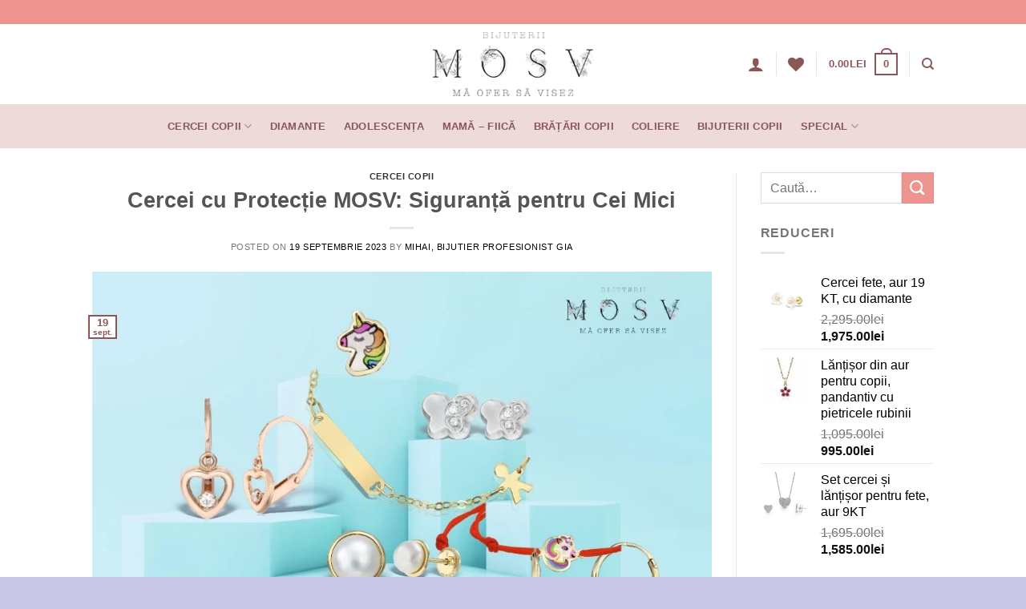

--- FILE ---
content_type: text/html; charset=UTF-8
request_url: https://mosv.ro/cercei-cu-protectie-mosv-siguranta-pentru-cei-mici/
body_size: 43180
content:
<!DOCTYPE html><html lang="ro-RO" prefix="og: https://ogp.me/ns#" class="loading-site no-js"><head><script data-no-optimize="1">var litespeed_docref=sessionStorage.getItem("litespeed_docref");litespeed_docref&&(Object.defineProperty(document,"referrer",{get:function(){return litespeed_docref}}),sessionStorage.removeItem("litespeed_docref"));</script> <meta charset="UTF-8" /><link rel="profile" href="http://gmpg.org/xfn/11" /><link rel="pingback" href="https://mosv.ro/xmlrpc.php" /> <script type="litespeed/javascript">document.documentElement.className=document.documentElement.className+' yes-js js_active js'</script> <script type="litespeed/javascript">(function(html){html.className=html.className.replace(/\bno-js\b/,'js')})(document.documentElement)</script> <style>img:is([sizes="auto" i], [sizes^="auto," i]) { contain-intrinsic-size: 3000px 1500px }</style><meta name="viewport" content="width=device-width, initial-scale=1" />
 <script data-cfasync="false" data-pagespeed-no-defer>window.dataLayerPYS = window.dataLayerPYS || [];</script> <title>Cercei cu Protecție MOSV: Siguranță pentru Cei Mici - MOSV</title><meta name="description" content="Cercei cu Protecție MOSV, siguranța sistemelor de închidere special create pentru cei mici. Bijuterii din aur de 14 și 18 karate"/><meta name="robots" content="follow, index, max-snippet:-1, max-video-preview:-1, max-image-preview:large"/><link rel="canonical" href="https://mosv.ro/cercei-cu-protectie-mosv-siguranta-pentru-cei-mici/" /><meta property="og:locale" content="ro_RO" /><meta property="og:type" content="article" /><meta property="og:title" content="Cercei cu Protecție MOSV: Siguranță pentru Cei Mici - MOSV" /><meta property="og:description" content="Cercei cu Protecție MOSV, siguranța sistemelor de închidere special create pentru cei mici. Bijuterii din aur de 14 și 18 karate" /><meta property="og:url" content="https://mosv.ro/cercei-cu-protectie-mosv-siguranta-pentru-cei-mici/" /><meta property="og:site_name" content="MOSV" /><meta property="article:tag" content="cercei bebe" /><meta property="article:tag" content="cercei copii" /><meta property="article:tag" content="cercei cu protecție" /><meta property="article:section" content="CERCEI COPII" /><meta property="og:updated_time" content="2025-03-13T17:46:28+02:00" /><meta property="og:image" content="https://mosv.ro/wp-content/uploads/2023/08/Layout2021.jpg" /><meta property="og:image:secure_url" content="https://mosv.ro/wp-content/uploads/2023/08/Layout2021.jpg" /><meta property="og:image:width" content="1200" /><meta property="og:image:height" content="1200" /><meta property="og:image:alt" content="cercei cu protecție" /><meta property="og:image:type" content="image/jpeg" /><meta property="article:published_time" content="2023-09-19T10:04:20+03:00" /><meta property="article:modified_time" content="2025-03-13T17:46:28+02:00" /><meta name="twitter:card" content="summary_large_image" /><meta name="twitter:title" content="Cercei cu Protecție MOSV: Siguranță pentru Cei Mici - MOSV" /><meta name="twitter:description" content="Cercei cu Protecție MOSV, siguranța sistemelor de închidere special create pentru cei mici. Bijuterii din aur de 14 și 18 karate" /><meta name="twitter:image" content="https://mosv.ro/wp-content/uploads/2023/08/Layout2021.jpg" /><meta name="twitter:label1" content="Scris de" /><meta name="twitter:data1" content="Mihai, Bijutier Profesionist GIA" /><meta name="twitter:label2" content="Timp pentru citire" /><meta name="twitter:data2" content="4 minute" /> <script type="application/ld+json" class="rank-math-schema-pro">{"@context":"https://schema.org","@graph":[{"@type":"Organization","@id":"https://mosv.ro/#organization","name":"ORICUI I SE POATE \u00ceNT\u00c2MPLA ORICE S.R.L","url":"https://mosv.ro","logo":{"@type":"ImageObject","@id":"https://mosv.ro/#logo","url":"https://mosv.ro/wp-content/uploads/2021/10/logo-mosv-osli-1.svg","contentUrl":"https://mosv.ro/wp-content/uploads/2021/10/logo-mosv-osli-1.svg","caption":"MOSV","inLanguage":"ro-RO"}},{"@type":"WebSite","@id":"https://mosv.ro/#website","url":"https://mosv.ro","name":"MOSV","publisher":{"@id":"https://mosv.ro/#organization"},"inLanguage":"ro-RO"},{"@type":"ImageObject","@id":"https://mosv.ro/wp-content/uploads/2023/08/Layout2021.jpg","url":"https://mosv.ro/wp-content/uploads/2023/08/Layout2021.jpg","width":"1200","height":"1200","caption":"cercei cu protec\u021bie","inLanguage":"ro-RO"},{"@type":"WebPage","@id":"https://mosv.ro/cercei-cu-protectie-mosv-siguranta-pentru-cei-mici/#webpage","url":"https://mosv.ro/cercei-cu-protectie-mosv-siguranta-pentru-cei-mici/","name":"Cercei cu Protec\u021bie MOSV: Siguran\u021b\u0103 pentru Cei Mici - MOSV","datePublished":"2023-09-19T10:04:20+03:00","dateModified":"2025-03-13T17:46:28+02:00","isPartOf":{"@id":"https://mosv.ro/#website"},"primaryImageOfPage":{"@id":"https://mosv.ro/wp-content/uploads/2023/08/Layout2021.jpg"},"inLanguage":"ro-RO"},{"@type":"Person","@id":"https://mosv.ro/author/mihai/","name":"Mihai, Bijutier Profesionist GIA","url":"https://mosv.ro/author/mihai/","image":{"@type":"ImageObject","@id":"https://mosv.ro/wp-content/litespeed/avatar/ea97e1951916fb3a5b7e97d106a2f8d5.jpg?ver=1768380973","url":"https://mosv.ro/wp-content/litespeed/avatar/ea97e1951916fb3a5b7e97d106a2f8d5.jpg?ver=1768380973","caption":"Mihai, Bijutier Profesionist GIA","inLanguage":"ro-RO"},"worksFor":{"@id":"https://mosv.ro/#organization"}},{"@type":"BlogPosting","headline":"Cercei cu Protec\u021bie MOSV: Siguran\u021b\u0103 pentru Cei Mici - MOSV","keywords":"cercei cu protec\u021bie","datePublished":"2023-09-19T10:04:20+03:00","dateModified":"2025-03-13T17:46:28+02:00","author":{"@id":"https://mosv.ro/author/mihai/","name":"Mihai, Bijutier Profesionist GIA"},"publisher":{"@id":"https://mosv.ro/#organization"},"description":"Cercei cu Protec\u021bie MOSV, siguran\u021ba sistemelor de \u00eenchidere special create pentru cei mici. Bijuterii din aur de 14 \u0219i 18 karate","name":"Cercei cu Protec\u021bie MOSV: Siguran\u021b\u0103 pentru Cei Mici - MOSV","@id":"https://mosv.ro/cercei-cu-protectie-mosv-siguranta-pentru-cei-mici/#richSnippet","isPartOf":{"@id":"https://mosv.ro/cercei-cu-protectie-mosv-siguranta-pentru-cei-mici/#webpage"},"image":{"@id":"https://mosv.ro/wp-content/uploads/2023/08/Layout2021.jpg"},"inLanguage":"ro-RO","mainEntityOfPage":{"@id":"https://mosv.ro/cercei-cu-protectie-mosv-siguranta-pentru-cei-mici/#webpage"}}]}</script>  <script type='application/javascript' id='pys-version-script'>console.log('PixelYourSite PRO version 12.3.5.1');</script> <link rel='dns-prefetch' href='//fonts.googleapis.com' /><link rel='dns-prefetch' href='//maps.googleapis.com' /><link rel='dns-prefetch' href='//maps.gstatic.com' /><link rel='dns-prefetch' href='//fonts.gstatic.com' /><link rel='dns-prefetch' href='//ajax.googleapis.com' /><link rel='dns-prefetch' href='//apis.google.com' /><link rel='dns-prefetch' href='//google-analytics.com' /><link rel='dns-prefetch' href='//www.google-analytics.com' /><link rel='dns-prefetch' href='//ssl.google-analytics.com' /><link rel='dns-prefetch' href='//youtube.com' /><link rel='dns-prefetch' href='//api.pinterest.com' /><link rel='dns-prefetch' href='//cdnjs.cloudflare.com' /><link rel='dns-prefetch' href='//connect.facebook.net' /><link rel='dns-prefetch' href='//platform.twitter.com' /><link rel='dns-prefetch' href='//syndication.twitter.com' /><link rel='dns-prefetch' href='//platform.instagram.com' /><link rel='dns-prefetch' href='//disqus.com' /><link rel='dns-prefetch' href='//sitename.disqus.com' /><link rel='dns-prefetch' href='//s7.addthis.com' /><link rel='dns-prefetch' href='//platform.linkedin.com' /><link rel='dns-prefetch' href='//w.sharethis.com' /><link rel='dns-prefetch' href='//i0.wp.com' /><link rel='dns-prefetch' href='//i1.wp.com' /><link rel='dns-prefetch' href='//i2.wp.com' /><link rel='dns-prefetch' href='//stats.wp.com' /><link rel='dns-prefetch' href='//pixel.wp.com' /><link rel='dns-prefetch' href='//s.gravatar.com' /><link rel='dns-prefetch' href='//0.gravatar.com' /><link rel='dns-prefetch' href='//2.gravatar.com' /><link rel='dns-prefetch' href='//1.gravatar.com' /><link href='https://fonts.gstatic.com' crossorigin rel='preconnect' /><link rel='prefetch' href='https://mosv.ro/wp-content/themes/flatsome/assets/js/flatsome.js?ver=e2eddd6c228105dac048' /><link rel='prefetch' href='https://mosv.ro/wp-content/themes/flatsome/assets/js/chunk.slider.js?ver=3.20.3' /><link rel='prefetch' href='https://mosv.ro/wp-content/themes/flatsome/assets/js/chunk.popups.js?ver=3.20.3' /><link rel='prefetch' href='https://mosv.ro/wp-content/themes/flatsome/assets/js/chunk.tooltips.js?ver=3.20.3' /><link rel='prefetch' href='https://mosv.ro/wp-content/themes/flatsome/assets/js/woocommerce.js?ver=1c9be63d628ff7c3ff4c' /><style id="litespeed-ccss">img:is([sizes="auto"i],[sizes^="auto,"i]){contain-intrinsic-size:3000px 1500px}body:after{content:url(/wp-content/plugins/instagram-feed/img/sbi-sprite.png);display:none}:root{--wp-admin-theme-color:#007cba;--wp-admin-theme-color--rgb:0,124,186;--wp-admin-theme-color-darker-10:#006ba1;--wp-admin-theme-color-darker-10--rgb:0,107,161;--wp-admin-theme-color-darker-20:#005a87;--wp-admin-theme-color-darker-20--rgb:0,90,135;--wp-admin-border-width-focus:2px;--wp-block-synced-color:#7a00df;--wp-block-synced-color--rgb:122,0,223;--wp-bound-block-color:var(--wp-block-synced-color)}:root{--wp--preset--font-size--normal:16px;--wp--preset--font-size--huge:42px}.screen-reader-text{border:0;clip-path:inset(50%);height:1px;margin:-1px;overflow:hidden;padding:0;position:absolute;width:1px;word-wrap:normal!important}.woocommerce form .form-row .required{visibility:visible}.wishlist-icon{position:relative}html{-ms-text-size-adjust:100%;-webkit-text-size-adjust:100%;font-family:sans-serif}body{margin:0}article,aside,header,main{display:block}a{background-color:#fff0}strong{font-weight:inherit;font-weight:bolder}img{border-style:none}svg:not(:root){overflow:hidden}button,input{font:inherit}button,input{overflow:visible}button{text-transform:none}[type=submit],button{-webkit-appearance:button}button::-moz-focus-inner,input::-moz-focus-inner{border:0;padding:0}button:-moz-focusring,input:-moz-focusring{outline:1px dotted ButtonText}[type=checkbox]{box-sizing:border-box;padding:0}[type=search]{-webkit-appearance:textfield}[type=search]::-webkit-search-cancel-button,[type=search]::-webkit-search-decoration{-webkit-appearance:none}*,:after,:before,html{box-sizing:border-box}html{background-attachment:fixed}body{-webkit-font-smoothing:antialiased;-moz-osx-font-smoothing:grayscale;color:#777}img{display:inline-block;height:auto;max-width:100%;vertical-align:middle}p:empty{display:none}a,button,input{touch-action:manipulation}ins{text-decoration:none}.col{margin:0;padding:0 15px 30px;position:relative;width:100%}@media screen and (max-width:849px){.col{padding-bottom:30px}}@media screen and (min-width:850px){.row-divided>.col+.col:not(.large-12){border-left:1px solid #ececec}}@media screen and (min-width:850px){.large-3{flex-basis:25%;max-width:25%}.large-6{flex-basis:50%;max-width:50%}.large-9{flex-basis:75%;max-width:75%}}.container,.row{margin-left:auto;margin-right:auto;width:100%}.container{padding-left:15px;padding-right:15px}.container,.row{max-width:1080px}.row.row-large{max-width:1110px}.flex-row{align-items:center;display:flex;flex-flow:row nowrap;justify-content:space-between;width:100%}.flex-row-col{display:flex;flex-direction:column;justify-content:flex-start}.header .flex-row{height:100%}.flex-col{max-height:100%}.flex-grow{-ms-flex-negative:1;-ms-flex-preferred-size:auto!important;flex:1}.flex-center{margin:0 auto}.flex-left{margin-right:auto}.flex-right{margin-left:auto}.flex-has-center>.flex-row>.flex-col:not(.flex-center){flex:1}@media (min-width:850px){.col2-set{display:flex}.col2-set>div+div{padding-left:30px}}@media (-ms-high-contrast:none){.nav>li>a>i{top:-1px}}.row{display:flex;flex-flow:row wrap;width:100%}.lightbox-content .row:not(.row-collapse){margin-left:-15px;margin-right:-15px;padding-left:0;padding-right:0;width:auto}@media screen and (min-width:850px){.row-large{padding-left:0;padding-right:0}.row-large>.col{margin-bottom:0;padding:0 30px 30px}}.nav-dropdown{background-color:#fff;color:#777;display:table;left:-99999px;margin:0;max-height:0;min-width:260px;opacity:0;padding:20px 0;position:absolute;text-align:left;visibility:hidden;z-index:9}.nav-dropdown:after{clear:both;content:"";display:block;height:0;visibility:hidden}.nav-dropdown li{display:block;margin:0;vertical-align:top}.nav-dropdown>li.html{min-width:260px}.nav-dropdown>li>a{display:block;line-height:1.3;padding:10px 20px;width:auto}.nav-dropdown>li:last-child:not(.nav-dropdown-col)>a{border-bottom:0!important}.nav-dropdown.nav-dropdown-default>li>a{border-bottom:1px solid #ececec;margin:0 10px;padding-left:0;padding-right:0}.nav-dropdown-default{padding:20px}.nav-dropdown-has-arrow li.has-dropdown:after,.nav-dropdown-has-arrow li.has-dropdown:before{border:solid #fff0;bottom:-2px;content:"";height:0;left:50%;opacity:0;position:absolute;width:0;z-index:10}.nav-dropdown-has-arrow li.has-dropdown:after{border-color:#fff0 #fff0 #fff;border-width:8px;margin-left:-8px}.nav-dropdown-has-arrow li.has-dropdown:before{border-width:11px;margin-left:-11px;z-index:-999}.nav-dropdown-has-shadow .nav-dropdown{box-shadow:1px 1px 15px rgb(0 0 0/.15)}.nav-dropdown-has-arrow.nav-dropdown-has-border li.has-dropdown:before{border-bottom-color:#ddd}.nav-dropdown-has-border .nav-dropdown{border:2px solid #ddd}.nav p{margin:0;padding-bottom:0}.nav,.nav ul:not(.nav-dropdown){margin:0;padding:0}.nav{align-items:center;display:flex;flex-flow:row wrap;width:100%}.nav,.nav>li{position:relative}.nav>li{display:inline-block;list-style:none;margin:0 7px;padding:0}.nav>li>a{align-items:center;display:inline-flex;flex-wrap:wrap;padding:10px 0}.nav-small.nav>li.html{font-size:.75em}.nav-center{justify-content:center}.nav-left{justify-content:flex-start}.nav-right{justify-content:flex-end}@media (max-width:849px){.medium-nav-center{justify-content:center}}.nav-dropdown>li>a,.nav>li>a{color:hsl(0 0% 40%/.85)}.nav-dropdown>li>a{display:block}.nav li:first-child{margin-left:0!important}.nav li:last-child{margin-right:0!important}.nav-uppercase>li>a{font-weight:bolder;letter-spacing:.02em;text-transform:uppercase}@media (min-width:850px){.nav-divided>li{margin:0 .7em}}li.html form,li.html input{margin:0}.nav-line-bottom>li>a:before{background-color:var(--fs-color-primary);content:" ";height:3px;left:50%;opacity:0;position:absolute;top:0;transform:translateX(-50%);width:100%}.nav-line-bottom>li:after,.nav-line-bottom>li:before{display:none}.nav-line-bottom>li>a:before{bottom:0;top:auto}.nav.nav-vertical{flex-flow:column}.nav.nav-vertical li{list-style:none;margin:0;width:100%}.nav-vertical li li{font-size:1em;padding-left:.5em}.nav-vertical>li{align-items:center;display:flex;flex-flow:row wrap}.nav-vertical>li ul{width:100%}.nav-vertical>li>a,.nav-vertical>li>ul>li a{align-items:center;display:flex;flex-grow:1;width:auto}.nav-vertical>li.html{padding-bottom:1em;padding-top:1em}.nav-vertical>li>ul li a{color:#666}.nav-vertical>li>ul{margin:0 0 2em;padding-left:1em}.nav .children{left:-99999px;opacity:0;position:fixed;transform:translateX(-10px)}@media (prefers-reduced-motion){.nav .children{opacity:1;transform:none}}.nav-sidebar.nav-vertical>li+li{border-top:1px solid #ececec}.nav-vertical>li+li{border-top:1px solid #ececec}.badge{backface-visibility:hidden;display:table;height:2.8em;width:2.8em;z-index:20}.badge.top{left:0}.badge-inner{background-color:var(--fs-color-primary);color:#fff;display:table-cell;font-weight:bolder;height:100%;line-height:.85;padding:2px;text-align:center;vertical-align:middle;white-space:nowrap;width:100%}.badge-outline .badge-inner{background-color:#fff;border:2px solid;color:var(--fs-color-primary)}.badge-outline{margin-left:-.4em}.button,button{background-color:#fff0;border:1px solid #fff0;border-radius:0;box-sizing:border-box;color:currentColor;display:inline-block;font-size:.97em;font-weight:bolder;letter-spacing:.03em;line-height:2.4em;margin-right:1em;margin-top:0;max-width:100%;min-height:2.5em;padding:0 1.2em;position:relative;text-align:center;text-decoration:none;text-rendering:optimizeLegibility;text-shadow:none;text-transform:uppercase;vertical-align:middle}.button.is-outline{line-height:2.19em}.button{background-color:var(--fs-color-primary);border-color:rgb(0 0 0/.05);color:#fff}.button.is-outline{background-color:#fff0;border:2px solid}.is-outline{color:silver}.primary{background-color:var(--fs-color-primary)}.secondary{background-color:var(--fs-color-secondary)}.text-center .button:first-of-type{margin-left:0!important}.text-center .button:last-of-type{margin-right:0!important}.flex-col .button,.flex-col button,.flex-col input{margin-bottom:0}.is-divider{background-color:rgb(0 0 0/.1);display:block;height:3px;margin:1em 0;max-width:30px;width:100%}.widget .is-divider{margin-top:.66em}form{margin-bottom:0}input[type=email],input[type=password],input[type=search],input[type=text]{background-color:#fff;border:1px solid #ddd;border-radius:0;box-shadow:inset 0 1px 2px rgb(0 0 0/.1);box-sizing:border-box;color:#333;font-size:.97em;height:2.507em;max-width:100%;padding:0 .75em;vertical-align:middle;width:100%}@media (max-width:849px){input[type=email],input[type=password],input[type=search],input[type=text]{font-size:1rem}}input[type=email],input[type=search],input[type=text]{-webkit-appearance:none;-moz-appearance:none;appearance:none}label{display:block;font-size:.9em;font-weight:700;margin-bottom:.4em}input[type=checkbox]{display:inline;font-size:16px;margin-right:10px}i[class*=" icon-"],i[class^=icon-]{speak:none!important;display:inline-block;font-display:block;font-family:fl-icons!important;font-style:normal!important;font-variant:normal!important;font-weight:400!important;line-height:1.2;margin:0;padding:0;position:relative;text-transform:none!important}.button i,button i{top:-1.5px;vertical-align:middle}.button.icon{display:inline-block;margin-left:.12em;margin-right:.12em;min-width:2.5em;padding-left:.6em;padding-right:.6em}.button.icon i{font-size:1.2em}.button.icon.circle{padding-left:0;padding-right:0}.button.icon.circle>i{margin:0 8px}.button.icon.circle>i:only-child{margin:0}.nav>li>a>i{font-size:20px;vertical-align:middle}.nav>li>a>i.icon-search{font-size:1.2em}.nav>li>a>i.icon-menu{font-size:1.9em}.nav>li.has-icon>a>i{min-width:1em}.has-dropdown .icon-angle-down{font-size:16px;margin-left:.2em;opacity:.6}.image-icon{display:inline-block;height:auto;position:relative;vertical-align:middle}span+.image-icon{margin-left:10px}img{opacity:1}.lightbox-content{background-color:#fff;box-shadow:3px 3px 20px 0 rgb(0 0 0/.15);margin:0 auto;max-width:875px;position:relative}.lightbox-content .lightbox-inner{padding:30px 20px}.mfp-hide{display:none!important}label{color:#222}a{color:var(--fs-experimental-link-color);text-decoration:none}a.plain{color:currentColor}ul{list-style:disc}ul{margin-top:0;padding:0}ul ul{margin:1.5em 0 1.5em 3em}li{margin-bottom:.6em}.button,button,input{margin-bottom:1em}form,p,ul{margin-bottom:1.3em}form p{margin-bottom:.5em}body{line-height:1.6}h1,h3,h6{color:#555;margin-bottom:.5em;margin-top:0;text-rendering:optimizeSpeed;width:100%}h1{font-size:1.7em}h1{line-height:1.3}h3{font-size:1.25em}h6{font-size:.85em;opacity:.8}@media (max-width:549px){h1{font-size:1.4em}h3{font-size:1em}}p{margin-top:0}.uppercase,h6,span.widget-title{letter-spacing:.05em;line-height:1.05;text-transform:uppercase}span.widget-title{font-size:1em;font-weight:600}.is-normal{font-weight:400}.uppercase{line-height:1.2;text-transform:uppercase}.is-small{font-size:.8em}.is-xsmall{font-size:.7em}.nav>li>a{font-size:.8em}.nav>li.html{font-size:.85em}.nav-spacing-large>li{margin:0 11px}.container:after,.row:after{clear:both;content:"";display:table}@media (min-width:850px){.show-for-medium{display:none!important}}@media (max-width:849px){.hide-for-medium{display:none!important}}.full-width{display:block;max-width:100%!important;padding-left:0!important;padding-right:0!important;width:100%!important}.mb-0{margin-bottom:0!important}.pb{padding-bottom:30px}.pt{padding-top:30px}.pb-0{padding-bottom:0!important}.inner-padding{padding:30px}.text-left{text-align:left}.text-center{text-align:center}.text-center .is-divider,.text-center>div{margin-left:auto;margin-right:auto}.relative{position:relative!important}.absolute{position:absolute!important}.fixed{position:fixed!important;z-index:12}.top{top:0}.bottom,.fill{bottom:0}.fill{height:100%;left:0;margin:0!important;padding:0!important;position:absolute;right:0;top:0}.circle{border-radius:999px!important;-o-object-fit:cover;object-fit:cover}.z-1{z-index:21}.z-top{z-index:9995}.flex{display:flex}.no-scrollbar{-ms-overflow-style:-ms-autohiding-scrollbar;scrollbar-width:none}.no-scrollbar::-webkit-scrollbar{height:0!important;width:0!important}.screen-reader-text{clip:rect(1px,1px,1px,1px);height:1px;overflow:hidden;position:absolute!important;width:1px}.nav-dark .nav>li.html{color:#fff}:root{--flatsome-scroll-padding-top:calc(var(--flatsome--header--sticky-height, 0px) + var(--wp-admin--admin-bar--height, 0px))}html{overflow-x:hidden;scroll-padding-top:var(--flatsome-scroll-padding-top)}@supports (overflow:clip){body{overflow-x:clip}}#main,#wrapper{background-color:#fff;position:relative}.page-wrapper{padding-bottom:30px;padding-top:30px}.header,.header-wrapper{background-position:50%0;background-size:cover;position:relative;width:100%;z-index:1001}.header-bg-color{background-color:hsl(0 0% 100%/.9)}.header-bottom,.header-top{align-items:center;display:flex;flex-wrap:no-wrap}.header-bg-color,.header-bg-image{background-position:50%0}.header-top{background-color:var(--fs-color-primary);min-height:20px;position:relative;z-index:11}.header-main{position:relative;z-index:10}.header-bottom{min-height:35px;position:relative;z-index:9}.nav>li.header-divider{border-left:1px solid rgb(0 0 0/.1);height:30px;margin:0 7.5px;position:relative;vertical-align:middle}.post{margin:0 0 30px}.entry-header-text{padding:1.5em 0}.entry-header-text.text-center{padding-left:1.5em;padding-right:1.5em}.entry-header-text-top{padding-top:0}.entry-content{padding-bottom:1.5em;padding-top:1.5em}.badge.post-date{top:7%}.entry-image img{width:100%}.updated:not(.published){display:none}.widget{margin-bottom:1.5em}.widget ul{margin:0}.widget li{list-style:none}.widget>ul>li{list-style:none;margin:0;text-align:left}.widget>ul>li>a{display:inline-block;flex:1;padding:6px 0}.widget>ul>li:before{display:inline-block;font-family:fl-icons;margin-right:6px;opacity:.6}.widget>ul>li+li{border-top:1px solid #ececec}html{background-color:#5b5b5b}.back-to-top{bottom:20px;margin:0;opacity:0;right:20px;transform:translateY(30%)}.logo{line-height:1;margin:0}.logo a{color:var(--fs-color-primary);display:block;font-size:32px;font-weight:bolder;margin:0;text-decoration:none;text-transform:uppercase}.logo img{display:block;width:auto}.header-logo-dark{display:none!important}.logo-center .flex-left{flex:1 1 0%;order:1}.logo-center .logo{margin:0 30px;order:2;text-align:center}.logo-center .logo img{margin:0 auto}.logo-center .flex-right{flex:1 1 0%;order:3}@media screen and (max-width:849px){.header-inner .nav{flex-wrap:nowrap}.medium-logo-center .flex-left{flex:1 1 0%;order:1}.medium-logo-center .logo{margin:0 15px;order:2;text-align:center}.medium-logo-center .logo img{margin:0 auto}.medium-logo-center .flex-right{flex:1 1 0%;order:3}}.sidebar-menu .search-form{display:block!important}.searchform-wrapper form{margin-bottom:0}.sidebar-menu .search-form{padding:5px 0;width:100%}.searchform-wrapper:not(.form-flat) .submit-button{border-bottom-left-radius:0!important;border-top-left-radius:0!important}.searchform{position:relative}.searchform .button.icon{margin:0}.searchform .button.icon i{font-size:1.2em}.searchform-wrapper{width:100%}@media (max-width:849px){.searchform-wrapper{font-size:1rem}}.col .live-search-results,.header .search-form .live-search-results{background-color:hsl(0 0% 100%/.95);box-shadow:0 0 10px 0 rgb(0 0 0/.1);color:#111;left:0;position:absolute;right:0;text-align:left;top:105%}.header li .html .live-search-results{background-color:#fff0;box-shadow:none;position:relative;top:0}.icon-user:before{content:""}.icon-menu:before{content:""}.icon-heart:before{content:""}.icon-angle-up:before{content:""}.icon-angle-down:before{content:""}.icon-search:before{content:""}.icon-whatsapp:before{content:""}.social-icons i{min-width:1em}.star-rating{-webkit-font-smoothing:antialiased;-moz-osx-font-smoothing:grayscale;display:block;font-family:fl-icons!important;font-size:16px;font-weight:400!important;height:1em;letter-spacing:0;line-height:1em;margin:.5em 0;overflow:hidden;position:relative;text-align:left;width:5.06em}.star-rating:before{color:var(--fs-color-secondary);content:"";float:left;left:0;position:absolute;top:0}.star-rating span{float:left;font-family:fl-icons!important;font-weight:400!important;height:10px;left:0;overflow:hidden;padding-top:1.5em;position:absolute;top:0;width:10px}.star-rating span:before{color:var(--fs-color-secondary);content:"";left:0;position:absolute;top:0}.woocommerce-form-login .button{margin-bottom:0}.woocommerce-privacy-policy-text{font-size:85%}.form-row-wide{clear:both}.woocommerce-form-register .woocommerce-privacy-policy-text{margin-bottom:1.5em}@media (max-width:849px){.account-container:has(.woocommerce-form-register)>.row>.col-1{border-bottom:1px solid #ececec;margin-bottom:30px;padding-bottom:30px!important}}.woocommerce-form input[type=password]{padding:0 2em 0 .75em}#login-form-popup .woocommerce-form{margin-bottom:0}span.amount{color:#111;font-weight:700;white-space:nowrap}.header-cart-title span.amount{color:currentColor}del span.amount{font-weight:400;margin-right:.3em;opacity:.6}ul.product_list_widget li{line-height:1.33;list-style:none;margin-bottom:0;min-height:80px;overflow:hidden;padding:10px 0 5px 75px;position:relative;vertical-align:top}ul.product_list_widget li+li{border-top:1px solid #ececec}ul.product_list_widget li a:not(.remove){display:block;line-height:1.3;margin-bottom:5px;overflow:hidden;padding:0;text-overflow:ellipsis}ul.product_list_widget li img{height:60px;left:0;margin-bottom:5px;-o-object-fit:cover;object-fit:cover;-o-object-position:50% 50%;object-position:50% 50%;position:absolute;top:10px;width:60px}.cart-icon,.cart-icon strong{display:inline-block}.cart-icon strong{border:2px solid var(--fs-color-primary);border-radius:0;color:var(--fs-color-primary);font-family:Helvetica,Arial,Sans-serif;font-size:1em;font-weight:700;height:2.2em;line-height:1.9em;margin:.3em 0;position:relative;text-align:center;vertical-align:middle;width:2.2em}.cart-icon strong:after{border:2px solid var(--fs-color-primary);border-bottom:0;border-top-left-radius:99px;border-top-right-radius:99px;bottom:100%;content:" ";height:8px;left:50%;margin-bottom:0;margin-left:-7px;position:absolute;width:14px}.woocommerce-mini-cart__empty-message{text-align:center}.cart-popup-title>span{display:block;font-size:1.125em}.cart-popup-inner{display:flex;flex-direction:column;padding-bottom:0}.cart-popup-inner>:last-child{margin-bottom:30px}.cart-popup-inner .widget_shopping_cart{margin-bottom:0}.cart-popup-inner .widget_shopping_cart,.cart-popup-inner .widget_shopping_cart_content{display:flex;flex:1;flex-direction:column}@media (min-height:500px){.cart-popup-inner--sticky{min-height:calc(100vh - var(--wp-admin--admin-bar--height, 0px))}}.ux-mini-cart-empty{gap:30px;padding:15px 0}.ux-mini-cart-empty .woocommerce-mini-cart__empty-message{margin-bottom:0}ul{margin-left:20px}li{margin-bottom:0}.header:not(.transparent) .header-nav-main.nav>li>a{color:#8a5758}.single .header-main{height:100px;background:#fff}.nav-dropdown li{display:block;margin:0;vertical-align:top;font-size:13px}.nav-small.nav>li.html{font-size:14px}.badge{height:1.8em;font-size:13px}.button.secondary:not(.is-outline){background-color:#ee948f!important}.social-icons .is-outline{color:#8a5758}input[type=email],input[type=password],input[type=search],input[type=text]{background-color:#fff;border:1px solid #ddd;border-radius:0;box-shadow:none;box-sizing:border-box;color:#333;font-size:.97em;height:2.507em;max-width:100%;padding:0 .75em;vertical-align:middle;width:100%}.cart-icon strong:after,.cart-icon strong{border-color:#eedad9!important}.cart-icon strong:after,.cart-icon strong{border-color:#8a5758!important}.header:not(.transparent) .header-nav-main.nav>li>a{color:#8a5758}.single .header-main{height:100px;background:#fff}.nav-dropdown li{display:block;margin:0;vertical-align:top;font-size:13px}.nav-small.nav>li.html{font-size:14px}.badge{height:1.8em;font-size:13px}::-webkit-scrollbar{width:10px}::-webkit-scrollbar-track{box-shadow:inset 0 0 5px grey;border-radius:10px}::-webkit-scrollbar-thumb{background:#8a5758!important;border-radius:10px}::-webkit-scrollbar-thumb:hover{background:#8a5758!important}.woocommerce form .form-row .required{visibility:visible;color:red}:root{--primary-color:#8a5758;--fs-color-primary:#8a5758;--fs-color-secondary:#efdada;--fs-color-success:#7a9c59;--fs-color-alert:#b20000;--fs-experimental-link-color:#000000;--fs-experimental-link-color-hover:#111}html{background-color:#cac6e6!important}.header-main{height:100px}#logo img{max-height:100px}#logo{width:200px}.header-bottom{min-height:55px}.header-top{min-height:30px}.header-bg-color{background-color:rgb(255 255 255/.9)}.header-bottom{background-color:#eedad9}.header-main .nav>li>a{line-height:16px}.header-bottom-nav>li>a{line-height:16px}@media (max-width:549px){.header-main{height:75px}#logo img{max-height:75px}}.header-top{background-color:#ee948f!important}@media screen and (max-width:549px){body{font-size:100%}}body{font-family:"Open Sans",sans-serif}body{font-weight:400;font-style:normal}.nav>li>a{font-family:"Open Sans",sans-serif}.nav>li>a{font-weight:600;font-style:normal}h1,h3,h6,.heading-font{font-family:"Open Sans",sans-serif}h1,h3,h6,.heading-font{font-weight:700;font-style:normal}.header:not(.transparent) .header-nav-main.nav>li>a{color:#efdada}.header:not(.transparent) .header-bottom-nav.nav>li>a{color:#8a5758}.widget:where(:not(.widget_shopping_cart)) a{color:#0a0a0a}html{background-color:#F7F7F7}.header:not(.transparent) .header-nav-main.nav>li>a{color:#8a5758}.single .header-main{height:100px;background:#fff}.nav-dropdown li{display:block;margin:0;vertical-align:top;font-size:13px}.nav-small.nav>li.html{font-size:14px}.badge{height:1.8em;font-size:13px}.woocommerce-form-login__submit{opacity:.5}.woocommerce-form-register__submit{opacity:.5}.screen-reader-text{clip:rect(1px,1px,1px,1px);word-wrap:normal!important;border:0;clip-path:inset(50%);height:1px;margin:-1px;overflow:hidden;overflow-wrap:normal!important;padding:0;position:absolute!important;width:1px}:root{--wp--preset--aspect-ratio--square:1;--wp--preset--aspect-ratio--4-3:4/3;--wp--preset--aspect-ratio--3-4:3/4;--wp--preset--aspect-ratio--3-2:3/2;--wp--preset--aspect-ratio--2-3:2/3;--wp--preset--aspect-ratio--16-9:16/9;--wp--preset--aspect-ratio--9-16:9/16;--wp--preset--color--black:#000000;--wp--preset--color--cyan-bluish-gray:#abb8c3;--wp--preset--color--white:#ffffff;--wp--preset--color--pale-pink:#f78da7;--wp--preset--color--vivid-red:#cf2e2e;--wp--preset--color--luminous-vivid-orange:#ff6900;--wp--preset--color--luminous-vivid-amber:#fcb900;--wp--preset--color--light-green-cyan:#7bdcb5;--wp--preset--color--vivid-green-cyan:#00d084;--wp--preset--color--pale-cyan-blue:#8ed1fc;--wp--preset--color--vivid-cyan-blue:#0693e3;--wp--preset--color--vivid-purple:#9b51e0;--wp--preset--color--primary:#8a5758;--wp--preset--color--secondary:#efdada;--wp--preset--color--success:#7a9c59;--wp--preset--color--alert:#b20000;--wp--preset--gradient--vivid-cyan-blue-to-vivid-purple:linear-gradient(135deg,rgba(6,147,227,1) 0%,rgb(155,81,224) 100%);--wp--preset--gradient--light-green-cyan-to-vivid-green-cyan:linear-gradient(135deg,rgb(122,220,180) 0%,rgb(0,208,130) 100%);--wp--preset--gradient--luminous-vivid-amber-to-luminous-vivid-orange:linear-gradient(135deg,rgba(252,185,0,1) 0%,rgba(255,105,0,1) 100%);--wp--preset--gradient--luminous-vivid-orange-to-vivid-red:linear-gradient(135deg,rgba(255,105,0,1) 0%,rgb(207,46,46) 100%);--wp--preset--gradient--very-light-gray-to-cyan-bluish-gray:linear-gradient(135deg,rgb(238,238,238) 0%,rgb(169,184,195) 100%);--wp--preset--gradient--cool-to-warm-spectrum:linear-gradient(135deg,rgb(74,234,220) 0%,rgb(151,120,209) 20%,rgb(207,42,186) 40%,rgb(238,44,130) 60%,rgb(251,105,98) 80%,rgb(254,248,76) 100%);--wp--preset--gradient--blush-light-purple:linear-gradient(135deg,rgb(255,206,236) 0%,rgb(152,150,240) 100%);--wp--preset--gradient--blush-bordeaux:linear-gradient(135deg,rgb(254,205,165) 0%,rgb(254,45,45) 50%,rgb(107,0,62) 100%);--wp--preset--gradient--luminous-dusk:linear-gradient(135deg,rgb(255,203,112) 0%,rgb(199,81,192) 50%,rgb(65,88,208) 100%);--wp--preset--gradient--pale-ocean:linear-gradient(135deg,rgb(255,245,203) 0%,rgb(182,227,212) 50%,rgb(51,167,181) 100%);--wp--preset--gradient--electric-grass:linear-gradient(135deg,rgb(202,248,128) 0%,rgb(113,206,126) 100%);--wp--preset--gradient--midnight:linear-gradient(135deg,rgb(2,3,129) 0%,rgb(40,116,252) 100%);--wp--preset--font-size--small:13px;--wp--preset--font-size--medium:20px;--wp--preset--font-size--large:36px;--wp--preset--font-size--x-large:42px;--wp--preset--spacing--20:0.44rem;--wp--preset--spacing--30:0.67rem;--wp--preset--spacing--40:1rem;--wp--preset--spacing--50:1.5rem;--wp--preset--spacing--60:2.25rem;--wp--preset--spacing--70:3.38rem;--wp--preset--spacing--80:5.06rem;--wp--preset--shadow--natural:6px 6px 9px rgba(0, 0, 0, 0.2);--wp--preset--shadow--deep:12px 12px 50px rgba(0, 0, 0, 0.4);--wp--preset--shadow--sharp:6px 6px 0px rgba(0, 0, 0, 0.2);--wp--preset--shadow--outlined:6px 6px 0px -3px rgba(255, 255, 255, 1), 6px 6px rgba(0, 0, 0, 1);--wp--preset--shadow--crisp:6px 6px 0px rgba(0, 0, 0, 1)}:where(body){margin:0}body{padding-top:0;padding-right:0;padding-bottom:0;padding-left:0}a:where(:not(.wp-element-button)){text-decoration:none}</style><link rel="preload" data-asynced="1" data-optimized="2" as="style" onload="this.onload=null;this.rel='stylesheet'" href="https://mosv.ro/wp-content/litespeed/ucss/39817ba35369b753d1581016cd53f6cc.css?ver=701b1" /><script data-optimized="1" type="litespeed/javascript" data-src="https://mosv.ro/wp-content/plugins/litespeed-cache/assets/js/css_async.min.js"></script> <style id='wp-block-library-inline-css' type='text/css'>:root{--wp-admin-theme-color:#007cba;--wp-admin-theme-color--rgb:0,124,186;--wp-admin-theme-color-darker-10:#006ba1;--wp-admin-theme-color-darker-10--rgb:0,107,161;--wp-admin-theme-color-darker-20:#005a87;--wp-admin-theme-color-darker-20--rgb:0,90,135;--wp-admin-border-width-focus:2px;--wp-block-synced-color:#7a00df;--wp-block-synced-color--rgb:122,0,223;--wp-bound-block-color:var(--wp-block-synced-color)}@media (min-resolution:192dpi){:root{--wp-admin-border-width-focus:1.5px}}.wp-element-button{cursor:pointer}:root{--wp--preset--font-size--normal:16px;--wp--preset--font-size--huge:42px}:root .has-very-light-gray-background-color{background-color:#eee}:root .has-very-dark-gray-background-color{background-color:#313131}:root .has-very-light-gray-color{color:#eee}:root .has-very-dark-gray-color{color:#313131}:root .has-vivid-green-cyan-to-vivid-cyan-blue-gradient-background{background:linear-gradient(135deg,#00d084,#0693e3)}:root .has-purple-crush-gradient-background{background:linear-gradient(135deg,#34e2e4,#4721fb 50%,#ab1dfe)}:root .has-hazy-dawn-gradient-background{background:linear-gradient(135deg,#faaca8,#dad0ec)}:root .has-subdued-olive-gradient-background{background:linear-gradient(135deg,#fafae1,#67a671)}:root .has-atomic-cream-gradient-background{background:linear-gradient(135deg,#fdd79a,#004a59)}:root .has-nightshade-gradient-background{background:linear-gradient(135deg,#330968,#31cdcf)}:root .has-midnight-gradient-background{background:linear-gradient(135deg,#020381,#2874fc)}.has-regular-font-size{font-size:1em}.has-larger-font-size{font-size:2.625em}.has-normal-font-size{font-size:var(--wp--preset--font-size--normal)}.has-huge-font-size{font-size:var(--wp--preset--font-size--huge)}.has-text-align-center{text-align:center}.has-text-align-left{text-align:left}.has-text-align-right{text-align:right}#end-resizable-editor-section{display:none}.aligncenter{clear:both}.items-justified-left{justify-content:flex-start}.items-justified-center{justify-content:center}.items-justified-right{justify-content:flex-end}.items-justified-space-between{justify-content:space-between}.screen-reader-text{border:0;clip-path:inset(50%);height:1px;margin:-1px;overflow:hidden;padding:0;position:absolute;width:1px;word-wrap:normal!important}.screen-reader-text:focus{background-color:#ddd;clip-path:none;color:#444;display:block;font-size:1em;height:auto;left:5px;line-height:normal;padding:15px 23px 14px;text-decoration:none;top:5px;width:auto;z-index:100000}html :where(.has-border-color){border-style:solid}html :where([style*=border-top-color]){border-top-style:solid}html :where([style*=border-right-color]){border-right-style:solid}html :where([style*=border-bottom-color]){border-bottom-style:solid}html :where([style*=border-left-color]){border-left-style:solid}html :where([style*=border-width]){border-style:solid}html :where([style*=border-top-width]){border-top-style:solid}html :where([style*=border-right-width]){border-right-style:solid}html :where([style*=border-bottom-width]){border-bottom-style:solid}html :where([style*=border-left-width]){border-left-style:solid}html :where(img[class*=wp-image-]){height:auto;max-width:100%}:where(figure){margin:0 0 1em}html :where(.is-position-sticky){--wp-admin--admin-bar--position-offset:var(--wp-admin--admin-bar--height,0px)}@media screen and (max-width:600px){html :where(.is-position-sticky){--wp-admin--admin-bar--position-offset:0px}}</style><style id='woocommerce-inline-inline-css' type='text/css'>.woocommerce form .form-row .required { visibility: visible; }</style><style id='flatsome-main-inline-css' type='text/css'>@font-face {
				font-family: "fl-icons";
				font-display: block;
				src: url(https://mosv.ro/wp-content/themes/flatsome/assets/css/icons/fl-icons.eot?v=3.20.3);
				src:
					url(https://mosv.ro/wp-content/themes/flatsome/assets/css/icons/fl-icons.eot#iefix?v=3.20.3) format("embedded-opentype"),
					url(https://mosv.ro/wp-content/themes/flatsome/assets/css/icons/fl-icons.woff2?v=3.20.3) format("woff2"),
					url(https://mosv.ro/wp-content/themes/flatsome/assets/css/icons/fl-icons.ttf?v=3.20.3) format("truetype"),
					url(https://mosv.ro/wp-content/themes/flatsome/assets/css/icons/fl-icons.woff?v=3.20.3) format("woff"),
					url(https://mosv.ro/wp-content/themes/flatsome/assets/css/icons/fl-icons.svg?v=3.20.3#fl-icons) format("svg");
			}</style> <script id="jquery-core-js-extra" type="litespeed/javascript">var pysTikTokRest={"restApiUrl":"https:\/\/mosv.ro\/wp-json\/pys-tiktok\/v1\/event","debug":""};var pysFacebookRest={"restApiUrl":"https:\/\/mosv.ro\/wp-json\/pys-facebook\/v1\/event","debug":""}</script> <script type="litespeed/javascript" data-src="https://mosv.ro/wp-includes/js/jquery/jquery.min.js" id="jquery-core-js"></script> <script id="jquery-js-after" type="litespeed/javascript">if(typeof(window.wpfReadyList)=="undefined"){var v=jQuery.fn.jquery;if(v&&parseInt(v)>=3&&window.self===window.top){var readyList=[];window.originalReadyMethod=jQuery.fn.ready;jQuery.fn.ready=function(){if(arguments.length&&arguments.length>0&&typeof arguments[0]==="function"){readyList.push({"c":this,"a":arguments})}
return window.originalReadyMethod.apply(this,arguments)};window.wpfReadyList=readyList}}</script> <script id="smartbill-woocommerce-js-extra" type="litespeed/javascript">var smartbill_billing={"billing":"","loc_checks":""}</script> <script id="pys-js-extra" type="litespeed/javascript">var pysOptions={"staticEvents":{"facebook":{"init_event":[{"delay":0,"type":"static","ajaxFire":!1,"name":"PageView","eventID":"f4de52f3-c762-4ec7-86cf-c2a672e056b8","pixelIds":["2427705027543277"],"params":{"tags":"cercei bebe, cercei copii, cercei cu protec\u021bie","post_category":"CERCEI COPII","page_title":"Cercei cu Protec\u021bie MOSV: Siguran\u021b\u0103 pentru Cei Mici","post_type":"post","post_id":45301,"plugin":"PixelYourSite","event_url":"mosv.ro\/cercei-cu-protectie-mosv-siguranta-pentru-cei-mici\/","user_role":"guest"},"e_id":"init_event","ids":[],"hasTimeWindow":!1,"timeWindow":0,"woo_order":"","edd_order":""}]},"google_ads":{"init_event":[{"delay":0,"type":"static","conversion_ids":["AW-687387737"],"name":"page_view","eventID":"f4de52f3-c762-4ec7-86cf-c2a672e056b8","params":{"items":[{"id":45301,"google_business_vertical":"custom"}],"post_category":"CERCEI COPII","page_title":"Cercei cu Protec\u021bie MOSV: Siguran\u021b\u0103 pentru Cei Mici","post_type":"post","post_id":45301,"plugin":"PixelYourSite","event_url":"mosv.ro\/cercei-cu-protectie-mosv-siguranta-pentru-cei-mici\/","user_role":"guest"},"e_id":"init_event","ids":[],"hasTimeWindow":!1,"timeWindow":0,"woo_order":"","edd_order":""}]}},"dynamicEvents":{"automatic_event_internal_link":{"tiktok":{"delay":0,"type":"dyn","name":"ClickButton","event_id":"YmYUx4JK6juroaRQA25w5cYMtK34CW4PI4uI","pixelIds":["CCRV92RC77U4JVV1FBHG"],"eventID":"50df99eb-0bfb-443c-9176-d7d45a7c5f4d","params":[],"e_id":"automatic_event_internal_link","ids":[],"hasTimeWindow":!1,"timeWindow":0,"woo_order":"","edd_order":""},"facebook":{"delay":0,"type":"dyn","name":"InternalClick","eventID":"50df99eb-0bfb-443c-9176-d7d45a7c5f4d","pixelIds":["2427705027543277"],"params":{"page_title":"Cercei cu Protec\u021bie MOSV: Siguran\u021b\u0103 pentru Cei Mici","post_type":"post","post_id":45301,"plugin":"PixelYourSite","event_url":"mosv.ro\/cercei-cu-protectie-mosv-siguranta-pentru-cei-mici\/","user_role":"guest"},"e_id":"automatic_event_internal_link","ids":[],"hasTimeWindow":!1,"timeWindow":0,"woo_order":"","edd_order":""},"google_ads":{"delay":0,"type":"dyn","name":"InternalClick","conversion_ids":["AW-687387737"],"ids":["AW-687387737"],"eventID":"50df99eb-0bfb-443c-9176-d7d45a7c5f4d","params":{"page_title":"Cercei cu Protec\u021bie MOSV: Siguran\u021b\u0103 pentru Cei Mici","post_type":"post","post_id":45301,"plugin":"PixelYourSite","event_url":"mosv.ro\/cercei-cu-protectie-mosv-siguranta-pentru-cei-mici\/","user_role":"guest"},"e_id":"automatic_event_internal_link","hasTimeWindow":!1,"timeWindow":0,"woo_order":"","edd_order":""}},"automatic_event_outbound_link":{"tiktok":{"delay":0,"type":"dyn","name":"ClickButton","event_id":"ABQQHTQFoRFVsxZMJVEeFfqdVusB18pMqW6h","pixelIds":["CCRV92RC77U4JVV1FBHG"],"eventID":"3c68cb34-6222-42da-91ee-643d86a553ea","params":[],"e_id":"automatic_event_outbound_link","ids":[],"hasTimeWindow":!1,"timeWindow":0,"woo_order":"","edd_order":""},"facebook":{"delay":0,"type":"dyn","name":"OutboundClick","eventID":"3c68cb34-6222-42da-91ee-643d86a553ea","pixelIds":["2427705027543277"],"params":{"page_title":"Cercei cu Protec\u021bie MOSV: Siguran\u021b\u0103 pentru Cei Mici","post_type":"post","post_id":45301,"plugin":"PixelYourSite","event_url":"mosv.ro\/cercei-cu-protectie-mosv-siguranta-pentru-cei-mici\/","user_role":"guest"},"e_id":"automatic_event_outbound_link","ids":[],"hasTimeWindow":!1,"timeWindow":0,"woo_order":"","edd_order":""},"google_ads":{"delay":0,"type":"dyn","name":"OutboundClick","conversion_ids":["AW-687387737"],"ids":["AW-687387737"],"eventID":"3c68cb34-6222-42da-91ee-643d86a553ea","params":{"page_title":"Cercei cu Protec\u021bie MOSV: Siguran\u021b\u0103 pentru Cei Mici","post_type":"post","post_id":45301,"plugin":"PixelYourSite","event_url":"mosv.ro\/cercei-cu-protectie-mosv-siguranta-pentru-cei-mici\/","user_role":"guest"},"e_id":"automatic_event_outbound_link","hasTimeWindow":!1,"timeWindow":0,"woo_order":"","edd_order":""}},"automatic_event_video":{"facebook":{"delay":0,"type":"dyn","name":"WatchVideo","eventID":"860ea61e-74b5-4a45-9d3e-dfe0e8a1ad9f","pixelIds":["2427705027543277"],"params":{"page_title":"Cercei cu Protec\u021bie MOSV: Siguran\u021b\u0103 pentru Cei Mici","post_type":"post","post_id":45301,"plugin":"PixelYourSite","event_url":"mosv.ro\/cercei-cu-protectie-mosv-siguranta-pentru-cei-mici\/","user_role":"guest"},"e_id":"automatic_event_video","ids":[],"hasTimeWindow":!1,"timeWindow":0,"woo_order":"","edd_order":""},"google_ads":{"delay":0,"type":"dyn","name":"WatchVideo","conversion_ids":["AW-687387737"],"ids":["AW-687387737"],"eventID":"860ea61e-74b5-4a45-9d3e-dfe0e8a1ad9f","params":{"page_title":"Cercei cu Protec\u021bie MOSV: Siguran\u021b\u0103 pentru Cei Mici","post_type":"post","post_id":45301,"plugin":"PixelYourSite","event_url":"mosv.ro\/cercei-cu-protectie-mosv-siguranta-pentru-cei-mici\/","user_role":"guest"},"e_id":"automatic_event_video","hasTimeWindow":!1,"timeWindow":0,"woo_order":"","edd_order":""}},"automatic_event_tel_link":{"facebook":{"delay":0,"type":"dyn","name":"TelClick","eventID":"b633c7ef-55e9-40c2-986d-0d465dea6e5f","pixelIds":["2427705027543277"],"params":{"page_title":"Cercei cu Protec\u021bie MOSV: Siguran\u021b\u0103 pentru Cei Mici","post_type":"post","post_id":45301,"plugin":"PixelYourSite","event_url":"mosv.ro\/cercei-cu-protectie-mosv-siguranta-pentru-cei-mici\/","user_role":"guest"},"e_id":"automatic_event_tel_link","ids":[],"hasTimeWindow":!1,"timeWindow":0,"woo_order":"","edd_order":""},"google_ads":{"delay":0,"type":"dyn","name":"TelClick","conversion_ids":["AW-687387737"],"ids":["AW-687387737"],"eventID":"b633c7ef-55e9-40c2-986d-0d465dea6e5f","params":{"page_title":"Cercei cu Protec\u021bie MOSV: Siguran\u021b\u0103 pentru Cei Mici","post_type":"post","post_id":45301,"plugin":"PixelYourSite","event_url":"mosv.ro\/cercei-cu-protectie-mosv-siguranta-pentru-cei-mici\/","user_role":"guest"},"e_id":"automatic_event_tel_link","hasTimeWindow":!1,"timeWindow":0,"woo_order":"","edd_order":""}},"automatic_event_email_link":{"facebook":{"delay":0,"type":"dyn","name":"EmailClick","eventID":"7268ef8f-889c-49f0-859e-9cd84d0bf7b6","pixelIds":["2427705027543277"],"params":{"page_title":"Cercei cu Protec\u021bie MOSV: Siguran\u021b\u0103 pentru Cei Mici","post_type":"post","post_id":45301,"plugin":"PixelYourSite","event_url":"mosv.ro\/cercei-cu-protectie-mosv-siguranta-pentru-cei-mici\/","user_role":"guest"},"e_id":"automatic_event_email_link","ids":[],"hasTimeWindow":!1,"timeWindow":0,"woo_order":"","edd_order":""},"google_ads":{"delay":0,"type":"dyn","name":"EmailClick","conversion_ids":["AW-687387737"],"ids":["AW-687387737"],"eventID":"7268ef8f-889c-49f0-859e-9cd84d0bf7b6","params":{"page_title":"Cercei cu Protec\u021bie MOSV: Siguran\u021b\u0103 pentru Cei Mici","post_type":"post","post_id":45301,"plugin":"PixelYourSite","event_url":"mosv.ro\/cercei-cu-protectie-mosv-siguranta-pentru-cei-mici\/","user_role":"guest"},"e_id":"automatic_event_email_link","hasTimeWindow":!1,"timeWindow":0,"woo_order":"","edd_order":""}},"automatic_event_form":{"facebook":{"delay":0,"type":"dyn","name":"Form","eventID":"164ceee5-823f-45d2-bbc5-1b2c8692d2f8","pixelIds":["2427705027543277"],"params":{"page_title":"Cercei cu Protec\u021bie MOSV: Siguran\u021b\u0103 pentru Cei Mici","post_type":"post","post_id":45301,"plugin":"PixelYourSite","event_url":"mosv.ro\/cercei-cu-protectie-mosv-siguranta-pentru-cei-mici\/","user_role":"guest"},"e_id":"automatic_event_form","ids":[],"hasTimeWindow":!1,"timeWindow":0,"woo_order":"","edd_order":""},"google_ads":{"delay":0,"type":"dyn","name":"Form","conversion_ids":["AW-687387737"],"ids":["AW-687387737"],"eventID":"164ceee5-823f-45d2-bbc5-1b2c8692d2f8","params":{"page_title":"Cercei cu Protec\u021bie MOSV: Siguran\u021b\u0103 pentru Cei Mici","post_type":"post","post_id":45301,"plugin":"PixelYourSite","event_url":"mosv.ro\/cercei-cu-protectie-mosv-siguranta-pentru-cei-mici\/","user_role":"guest"},"e_id":"automatic_event_form","hasTimeWindow":!1,"timeWindow":0,"woo_order":"","edd_order":""}},"automatic_event_adsense":{"facebook":{"delay":0,"type":"dyn","name":"AdSense","eventID":"259493b5-cc6d-4174-846b-1cead6d7d3db","pixelIds":["2427705027543277"],"params":{"page_title":"Cercei cu Protec\u021bie MOSV: Siguran\u021b\u0103 pentru Cei Mici","post_type":"post","post_id":45301,"plugin":"PixelYourSite","event_url":"mosv.ro\/cercei-cu-protectie-mosv-siguranta-pentru-cei-mici\/","user_role":"guest"},"e_id":"automatic_event_adsense","ids":[],"hasTimeWindow":!1,"timeWindow":0,"woo_order":"","edd_order":""},"google_ads":{"delay":0,"type":"dyn","name":"AdSense","conversion_ids":["AW-687387737"],"ids":["AW-687387737"],"eventID":"259493b5-cc6d-4174-846b-1cead6d7d3db","params":{"page_title":"Cercei cu Protec\u021bie MOSV: Siguran\u021b\u0103 pentru Cei Mici","post_type":"post","post_id":45301,"plugin":"PixelYourSite","event_url":"mosv.ro\/cercei-cu-protectie-mosv-siguranta-pentru-cei-mici\/","user_role":"guest"},"e_id":"automatic_event_adsense","hasTimeWindow":!1,"timeWindow":0,"woo_order":"","edd_order":""}},"automatic_event_scroll":{"facebook":{"delay":0,"type":"dyn","name":"PageScroll","scroll_percent":50,"eventID":"b58a991c-cff1-4ef9-884b-c0a21381b908","pixelIds":["2427705027543277"],"params":{"page_title":"Cercei cu Protec\u021bie MOSV: Siguran\u021b\u0103 pentru Cei Mici","post_type":"post","post_id":45301,"plugin":"PixelYourSite","event_url":"mosv.ro\/cercei-cu-protectie-mosv-siguranta-pentru-cei-mici\/","user_role":"guest"},"e_id":"automatic_event_scroll","ids":[],"hasTimeWindow":!1,"timeWindow":0,"woo_order":"","edd_order":""},"google_ads":{"delay":0,"type":"dyn","name":"PageScroll","scroll_percent":50,"conversion_ids":["AW-687387737"],"ids":["AW-687387737"],"eventID":"b58a991c-cff1-4ef9-884b-c0a21381b908","params":{"page_title":"Cercei cu Protec\u021bie MOSV: Siguran\u021b\u0103 pentru Cei Mici","post_type":"post","post_id":45301,"plugin":"PixelYourSite","event_url":"mosv.ro\/cercei-cu-protectie-mosv-siguranta-pentru-cei-mici\/","user_role":"guest"},"e_id":"automatic_event_scroll","hasTimeWindow":!1,"timeWindow":0,"woo_order":"","edd_order":""}},"automatic_event_time_on_page":{"facebook":{"delay":0,"type":"dyn","name":"TimeOnPage","time_on_page":30,"eventID":"9eb1700f-29ad-4d53-856a-01e3ddf51aa0","pixelIds":["2427705027543277"],"params":{"page_title":"Cercei cu Protec\u021bie MOSV: Siguran\u021b\u0103 pentru Cei Mici","post_type":"post","post_id":45301,"plugin":"PixelYourSite","event_url":"mosv.ro\/cercei-cu-protectie-mosv-siguranta-pentru-cei-mici\/","user_role":"guest"},"e_id":"automatic_event_time_on_page","ids":[],"hasTimeWindow":!1,"timeWindow":0,"woo_order":"","edd_order":""},"google_ads":{"delay":0,"type":"dyn","name":"TimeOnPage","time_on_page":30,"conversion_ids":["AW-687387737"],"ids":["AW-687387737"],"eventID":"9eb1700f-29ad-4d53-856a-01e3ddf51aa0","params":{"page_title":"Cercei cu Protec\u021bie MOSV: Siguran\u021b\u0103 pentru Cei Mici","post_type":"post","post_id":45301,"plugin":"PixelYourSite","event_url":"mosv.ro\/cercei-cu-protectie-mosv-siguranta-pentru-cei-mici\/","user_role":"guest"},"e_id":"automatic_event_time_on_page","hasTimeWindow":!1,"timeWindow":0,"woo_order":"","edd_order":""}},"woo_add_to_cart_on_button_click":{"tiktok":{"delay":0,"type":"dyn","name":"AddToCart","event_id":"Hx0VcQXk7sX1lYVboaDezEeUuiW30HkAIUQZ","pixelIds":["CCRV92RC77U4JVV1FBHG"],"eventID":"8ce89302-aea3-4148-b3c0-6346d7c79b11","params":[],"e_id":"woo_add_to_cart_on_button_click","ids":[],"hasTimeWindow":!1,"timeWindow":0,"woo_order":"","edd_order":""},"facebook":{"delay":0,"type":"dyn","name":"AddToCart","eventID":"8ce89302-aea3-4148-b3c0-6346d7c79b11","pixelIds":["2427705027543277"],"params":{"page_title":"Cercei cu Protec\u021bie MOSV: Siguran\u021b\u0103 pentru Cei Mici","post_type":"post","post_id":45301,"plugin":"PixelYourSite","event_url":"mosv.ro\/cercei-cu-protectie-mosv-siguranta-pentru-cei-mici\/","user_role":"guest"},"e_id":"woo_add_to_cart_on_button_click","ids":[],"hasTimeWindow":!1,"timeWindow":0,"woo_order":"","edd_order":""},"google_ads":{"delay":0,"type":"dyn","conversion_ids":["AW-687387737"],"name":"add_to_cart","eventID":"8ce89302-aea3-4148-b3c0-6346d7c79b11","params":{"page_title":"Cercei cu Protec\u021bie MOSV: Siguran\u021b\u0103 pentru Cei Mici","post_type":"post","post_id":45301,"plugin":"PixelYourSite","event_url":"mosv.ro\/cercei-cu-protectie-mosv-siguranta-pentru-cei-mici\/","user_role":"guest"},"e_id":"woo_add_to_cart_on_button_click","ids":[],"hasTimeWindow":!1,"timeWindow":0,"woo_order":"","edd_order":""}}},"triggerEvents":[],"triggerEventTypes":[],"tiktok":{"pixelIds":["CCRV92RC77U4JVV1FBHG"],"serverApiEnabled":!0,"advanced_matching":{"external_id":"aec9adf396cc77907e8c141aaad16d6883224e5bf54636a8e139a0ecbd8e6f9e"}},"facebook":{"pixelIds":["2427705027543277"],"advancedMatchingEnabled":!0,"advancedMatching":{"external_id":"aec9adf396cc77907e8c141aaad16d6883224e5bf54636a8e139a0ecbd8e6f9e"},"removeMetadata":!1,"wooVariableAsSimple":!0,"serverApiEnabled":!0,"wooCRSendFromServer":!1,"send_external_id":!0,"enabled_medical":!1,"do_not_track_medical_param":["event_url","post_title","page_title","landing_page","content_name","categories","category_name","tags"],"meta_ldu":!1},"google_ads":{"conversion_ids":["AW-687387737"],"enhanced_conversion":["index_0"],"woo_purchase_conversion_track":"current_event","woo_initiate_checkout_conversion_track":"current_event","woo_add_to_cart_conversion_track":"current_event","woo_view_content_conversion_track":"current_event","woo_view_category_conversion_track":"current_event","edd_purchase_conversion_track":"current_event","edd_initiate_checkout_conversion_track":"current_event","edd_add_to_cart_conversion_track":"current_event","edd_view_content_conversion_track":"current_event","edd_view_category_conversion_track":"current_event","wooVariableAsSimple":!0,"crossDomainEnabled":!1,"crossDomainAcceptIncoming":!1,"crossDomainDomains":[]},"debug":"","siteUrl":"https:\/\/mosv.ro","ajaxUrl":"https:\/\/mosv.ro\/wp-admin\/admin-ajax.php","ajax_event":"51461c8f3e","trackUTMs":"1","trackTrafficSource":"1","user_id":"0","enable_lading_page_param":"1","cookie_duration":"7","enable_event_day_param":"1","enable_event_month_param":"1","enable_event_time_param":"1","enable_remove_target_url_param":"1","enable_remove_download_url_param":"1","visit_data_model":"first_visit","last_visit_duration":"60","enable_auto_save_advance_matching":"1","enable_success_send_form":"","enable_automatic_events":"1","enable_event_video":"1","ajaxForServerEvent":"1","ajaxForServerStaticEvent":"1","useSendBeacon":"1","send_external_id":"1","external_id_expire":"180","track_cookie_for_subdomains":"1","google_consent_mode":"1","data_persistency":"keep_data","advance_matching_form":{"enable_advance_matching_forms":!0,"advance_matching_fn_names":["","first_name","first-name","first name","name","your-name"],"advance_matching_ln_names":["","last_name","last-name","last name"],"advance_matching_tel_names":["","phone","tel","your-phone"],"advance_matching_em_names":[]},"advance_matching_url":{"enable_advance_matching_url":!0,"advance_matching_fn_names":[],"advance_matching_ln_names":[],"advance_matching_tel_names":[],"advance_matching_em_names":[]},"track_dynamic_fields":[],"gdpr":{"ajax_enabled":!0,"all_disabled_by_api":!1,"facebook_disabled_by_api":!1,"tiktok_disabled_by_api":!1,"analytics_disabled_by_api":!1,"google_ads_disabled_by_api":!1,"pinterest_disabled_by_api":!1,"bing_disabled_by_api":!1,"reddit_disabled_by_api":!1,"externalID_disabled_by_api":!1,"facebook_prior_consent_enabled":!0,"tiktok_prior_consent_enabled":!0,"analytics_prior_consent_enabled":!1,"google_ads_prior_consent_enabled":!0,"pinterest_prior_consent_enabled":!1,"bing_prior_consent_enabled":!1,"cookiebot_integration_enabled":!1,"cookiebot_facebook_consent_category":"marketing","cookiebot_tiktok_consent_category":"marketing","cookiebot_analytics_consent_category":"statistics","cookiebot_google_ads_consent_category":"marketing","cookiebot_pinterest_consent_category":"marketing","cookiebot_bing_consent_category":"marketing","cookie_notice_integration_enabled":!1,"cookie_law_info_integration_enabled":!1,"real_cookie_banner_integration_enabled":!1,"consent_magic_integration_enabled":!1,"analytics_storage":{"enabled":!0,"value":"granted","filter":!1},"ad_storage":{"enabled":!0,"value":"granted","filter":!1},"ad_user_data":{"enabled":!0,"value":"granted","filter":!1},"ad_personalization":{"enabled":!0,"value":"granted","filter":!1}},"cookie":{"disabled_all_cookie":!1,"disabled_start_session_cookie":!1,"disabled_advanced_form_data_cookie":!1,"disabled_landing_page_cookie":!1,"disabled_first_visit_cookie":!1,"disabled_trafficsource_cookie":!1,"disabled_utmTerms_cookie":!1,"disabled_utmId_cookie":!1,"disabled_google_alternative_id":!1},"tracking_analytics":{"TrafficSource":"","TrafficLanding":"https:\/\/mosv.ro\/cercei-cu-protectie-mosv-siguranta-pentru-cei-mici\/","TrafficUtms":[],"TrafficUtmsId":[],"userDataEnable":!0,"userData":{"emails":[],"phones":[],"addresses":[]},"use_encoding_provided_data":!0,"use_multiple_provided_data":!0},"GATags":{"ga_datalayer_type":"default","ga_datalayer_name":"dataLayerPYS","gclid_alternative_enabled":!1,"gclid_alternative_param":""},"automatic":{"enable_youtube":!0,"enable_vimeo":!0,"enable_video":!0},"woo":{"enabled":!0,"enabled_save_data_to_orders":!0,"addToCartOnButtonEnabled":!0,"addToCartOnButtonValueEnabled":!0,"addToCartOnButtonValueOption":"price","woo_purchase_on_transaction":!0,"woo_view_content_variation_is_selected":!0,"singleProductId":null,"affiliateEnabled":!1,"removeFromCartSelector":"form.woocommerce-cart-form .remove","addToCartCatchMethod":"add_cart_js","is_order_received_page":!1,"containOrderId":!1,"affiliateEventName":"Lead"},"edd":{"enabled":!1},"cache_bypass":"1768931749"}</script> <link rel="https://api.w.org/" href="https://mosv.ro/wp-json/" /><link rel="alternate" title="JSON" type="application/json" href="https://mosv.ro/wp-json/wp/v2/posts/45301" /><link rel="EditURI" type="application/rsd+xml" title="RSD" href="https://mosv.ro/xmlrpc.php?rsd" /><link rel='shortlink' href='https://mosv.ro/?p=45301' /><link rel="alternate" title="oEmbed (JSON)" type="application/json+oembed" href="https://mosv.ro/wp-json/oembed/1.0/embed?url=https%3A%2F%2Fmosv.ro%2Fcercei-cu-protectie-mosv-siguranta-pentru-cei-mici%2F" /><link rel="alternate" title="oEmbed (XML)" type="text/xml+oembed" href="https://mosv.ro/wp-json/oembed/1.0/embed?url=https%3A%2F%2Fmosv.ro%2Fcercei-cu-protectie-mosv-siguranta-pentru-cei-mici%2F&#038;format=xml" /><style>.dgwt-wcas-ico-magnifier,.dgwt-wcas-ico-magnifier-handler{max-width:20px}.dgwt-wcas-search-wrapp{max-width:150px}.dgwt-wcas-search-wrapp .dgwt-wcas-sf-wrapp input[type=search].dgwt-wcas-search-input,.dgwt-wcas-search-wrapp .dgwt-wcas-sf-wrapp input[type=search].dgwt-wcas-search-input:hover,.dgwt-wcas-search-wrapp .dgwt-wcas-sf-wrapp input[type=search].dgwt-wcas-search-input:focus{color:#8a5758;border-color:#8a5758}.dgwt-wcas-sf-wrapp input[type=search].dgwt-wcas-search-input::placeholder{color:#8a5758;opacity:.3}.dgwt-wcas-sf-wrapp input[type=search].dgwt-wcas-search-input::-webkit-input-placeholder{color:#8a5758;opacity:.3}.dgwt-wcas-sf-wrapp input[type=search].dgwt-wcas-search-input:-moz-placeholder{color:#8a5758;opacity:.3}.dgwt-wcas-sf-wrapp input[type=search].dgwt-wcas-search-input::-moz-placeholder{color:#8a5758;opacity:.3}.dgwt-wcas-sf-wrapp input[type=search].dgwt-wcas-search-input:-ms-input-placeholder{color:#8a5758}.dgwt-wcas-no-submit.dgwt-wcas-search-wrapp .dgwt-wcas-ico-magnifier path,.dgwt-wcas-search-wrapp .dgwt-wcas-close path{fill:#8a5758}.dgwt-wcas-loader-circular-path{stroke:#8a5758}.dgwt-wcas-preloader{opacity:.6}.dgwt-wcas-search-wrapp .dgwt-wcas-sf-wrapp .dgwt-wcas-search-submit::before{border-color:transparent #8a5758}.dgwt-wcas-search-wrapp .dgwt-wcas-sf-wrapp .dgwt-wcas-search-submit:hover::before,.dgwt-wcas-search-wrapp .dgwt-wcas-sf-wrapp .dgwt-wcas-search-submit:focus::before{border-right-color:#8a5758}.dgwt-wcas-search-wrapp .dgwt-wcas-sf-wrapp .dgwt-wcas-search-submit,.dgwt-wcas-om-bar .dgwt-wcas-om-return{background-color:#8a5758}.dgwt-wcas-search-wrapp .dgwt-wcas-ico-magnifier,.dgwt-wcas-search-wrapp .dgwt-wcas-sf-wrapp .dgwt-wcas-search-submit svg path,.dgwt-wcas-om-bar .dgwt-wcas-om-return svg path{}.dgwt-wcas-search-icon{color:#8a5758}.dgwt-wcas-search-icon path{fill:#8a5758}</style><style>.dgwt-wcas-flatsome-up {
			margin-top: -40vh;
		}

		#search-lightbox .dgwt-wcas-sf-wrapp input[type=search].dgwt-wcas-search-input {
			height: 60px;
			font-size: 20px;
		}

		#search-lightbox .dgwt-wcas-search-wrapp {
			-webkit-transition: all 100ms ease-in-out;
			-moz-transition: all 100ms ease-in-out;
			-ms-transition: all 100ms ease-in-out;
			-o-transition: all 100ms ease-in-out;
			transition: all 100ms ease-in-out;
		}

		#search-lightbox .dgwt-wcas-sf-wrapp .dgwt-wcas-search-submit:before {
			top: 21px;
		}

		.dgwt-wcas-overlay-mobile-on .mfp-wrap .mfp-content {
			width: 100vw;
		}

		.dgwt-wcas-overlay-mobile-on .mfp-wrap,
		.dgwt-wcas-overlay-mobile-on .mfp-close,
		.dgwt-wcas-overlay-mobile-on .nav-sidebar {
			display: none;
		}

		.dgwt-wcas-overlay-mobile-on .main-menu-overlay {
			display: none;
		}

		.dgwt-wcas-open .header-search-dropdown .nav-dropdown {
			opacity: 1;
			max-height: inherit;
			left: -15px !important;
		}

		.dgwt-wcas-open:not(.dgwt-wcas-theme-flatsome-dd-sc) .nav-right .header-search-dropdown .nav-dropdown {
			left: auto;
			/*right: -15px;*/
		}

		.dgwt-wcas-theme-flatsome .nav-dropdown .dgwt-wcas-search-wrapp {
			min-width: 450px;
		}

		.header-search-form {
			min-width: 250px;
		}</style> <script type="litespeed/javascript">(function(w,d,s,l,i){w[l]=w[l]||[];w[l].push({'gtm.start':new Date().getTime(),event:'gtm.js'});var f=d.getElementsByTagName(s)[0],j=d.createElement(s),dl=l!='dataLayer'?'&l='+l:'';j.async=!0;j.src='https://www.googletagmanager.com/gtm.js?id='+i+dl;f.parentNode.insertBefore(j,f)})(window,document,'script','dataLayer','GTM-KD7DC5W')</script> 	<noscript><style>.woocommerce-product-gallery{ opacity: 1 !important; }</style></noscript><link rel="icon" href="https://mosv.ro/wp-content/uploads/2022/02/clip_image004-64x65.png" sizes="32x32" /><link rel="icon" href="https://mosv.ro/wp-content/uploads/2022/02/clip_image004-247x247.png" sizes="192x192" /><link rel="apple-touch-icon" href="https://mosv.ro/wp-content/uploads/2022/02/clip_image004-247x247.png" /><meta name="msapplication-TileImage" content="https://mosv.ro/wp-content/uploads/2022/02/clip_image004.png" /><style id="custom-css" type="text/css">:root {--primary-color: #8a5758;--fs-color-primary: #8a5758;--fs-color-secondary: #efdada;--fs-color-success: #627D47;--fs-color-alert: #b20000;--fs-color-base: #4a4a4a;--fs-experimental-link-color: #000000;--fs-experimental-link-color-hover: #111;}.tooltipster-base {--tooltip-color: #fff;--tooltip-bg-color: #000;}.off-canvas-right .mfp-content, .off-canvas-left .mfp-content {--drawer-width: 300px;}.off-canvas .mfp-content.off-canvas-cart {--drawer-width: 360px;}html{background-color:#cac6e6!important;}.header-main{height: 100px}#logo img{max-height: 100px}#logo{width:200px;}.header-bottom{min-height: 55px}.header-top{min-height: 30px}.transparent .header-main{height: 90px}.transparent #logo img{max-height: 90px}.has-transparent + .page-title:first-of-type,.has-transparent + #main > .page-title,.has-transparent + #main > div > .page-title,.has-transparent + #main .page-header-wrapper:first-of-type .page-title{padding-top: 170px;}.transparent .header-wrapper{background-color: #efdada!important;}.transparent .top-divider{display: none;}.header.show-on-scroll,.stuck .header-main{height:70px!important}.stuck #logo img{max-height: 70px!important}.header-bg-color {background-color: rgba(255,255,255,0.9)}.header-bottom {background-color: #eedad9}.header-main .nav > li > a{line-height: 16px }.stuck .header-main .nav > li > a{line-height: 50px }.header-bottom-nav > li > a{line-height: 16px }@media (max-width: 549px) {.header-main{height: 75px}#logo img{max-height: 75px}}.header-top{background-color:#ee948f!important;}@media screen and (max-width: 549px){body{font-size: 100%;}}body{font-family: "Open Sans", sans-serif;}body {font-weight: 400;font-style: normal;}.nav > li > a {font-family: "Open Sans", sans-serif;}.mobile-sidebar-levels-2 .nav > li > ul > li > a {font-family: "Open Sans", sans-serif;}.nav > li > a,.mobile-sidebar-levels-2 .nav > li > ul > li > a {font-weight: 600;font-style: normal;}h1,h2,h3,h4,h5,h6,.heading-font, .off-canvas-center .nav-sidebar.nav-vertical > li > a{font-family: "Open Sans", sans-serif;}h1,h2,h3,h4,h5,h6,.heading-font,.banner h1,.banner h2 {font-weight: 700;font-style: normal;}.alt-font{font-family: "Dancing Script", sans-serif;}.alt-font {font-weight: 400!important;font-style: normal!important;}.header:not(.transparent) .header-nav-main.nav > li > a {color: #efdada;}.header:not(.transparent) .header-bottom-nav.nav > li > a{color: #8a5758;}.widget:where(:not(.widget_shopping_cart)) a{color: #0a0a0a;}.widget:where(:not(.widget_shopping_cart)) a:hover{color: #0a0a0a;}.widget .tagcloud a:hover{border-color: #0a0a0a; background-color: #0a0a0a;}.current .breadcrumb-step, [data-icon-label]:after, .button#place_order,.button.checkout,.checkout-button,.single_add_to_cart_button.button, .sticky-add-to-cart-select-options-button{background-color: #ee948f!important }.has-equal-box-heights .box-image {padding-top: 100%;}@media screen and (min-width: 550px){.products .box-vertical .box-image{min-width: 247px!important;width: 247px!important;}}.absolute-footer, html{background-color: #F7F7F7}button[name='update_cart'] { display: none; }.nav-vertical-fly-out > li + li {border-top-width: 1px; border-top-style: solid;}/* Custom CSS */.header:not(.transparent) .header-nav-main.nav > li > a {color: #8a5758;}.home #main {background-color: #efdada;position: relative;}.single .header-main {height: 100px;background: #fff;}.home .header-main {height: 100px;background: #efdada;}.term-description {background: #ee948f;color: #fff !important;padding: 10px;margin-bottom: 10px;}.term-description h1 {color: #fff;}.header-wishlist-icon:nth-of-type(2) {display: none !important;}.nav-dropdown li {display: block;margin: 0;vertical-align: top;font-size: 13px;}[data-icon-label]:after {background-color: #ee948f;}.is-outline.primary {color: #ffffff !important;}.term-description p {line-height: 1.4;}.category-page-title {display: none;}.nav-small.nav>li.html {font-size: 14px;}.badge-container {margin: 10px 0 0 10px;}.badge-inner.on-sale {background-color: #ee948f;padding: 0px 10px;}.badge {height: 1.8em;font-size: 13px;}.pf_rngstyle_thin .irs-from, .pf_rngstyle_thin .irs-to, .pf_rngstyle_thin .irs-single {color: #fff;font-size: 10px;line-height: 1.333;text-shadow: none;padding: 1px 5px;background: #ee948f;-moz-border-radius: 3px;border-radius: 3px;top: 5px;}.price_description {font-size: 13px;font-weight: 400;}.label-new.menu-item > a:after{content:"Nou";}.label-hot.menu-item > a:after{content:"Hot";}.label-sale.menu-item > a:after{content:"Sale";}.label-popular.menu-item > a:after{content:"Popular";}</style><style id="flatsome-swatches-css">.variations_form .ux-swatch.selected {box-shadow: 0 0 0 2px var(--fs-color-secondary);}.ux-swatches-in-loop .ux-swatch.selected {box-shadow: 0 0 0 2px var(--fs-color-secondary);}</style><style id="flatsome-variation-images-css">.ux-additional-variation-images-thumbs-placeholder {max-height: 0;opacity: 0;visibility: hidden;transition: visibility .1s, opacity .1s, max-height .2s ease-out;}.ux-additional-variation-images-thumbs-placeholder--visible {max-height: 1000px;opacity: 1;visibility: visible;transition: visibility .2s, opacity .2s, max-height .1s ease-in;}</style></head><body class="wp-singular post-template-default single single-post postid-45301 single-format-standard wp-theme-flatsome wp-child-theme-flatsome-child theme-flatsome woocommerce-no-js dgwt-wcas-theme-flatsome full-width lightbox nav-dropdown-has-arrow nav-dropdown-has-shadow nav-dropdown-has-border"><noscript><iframe data-lazyloaded="1" src="about:blank" data-litespeed-src="https://www.googletagmanager.com/ns.html?id=GTM-KD7DC5W"
height="0" width="0" style="display:none;visibility:hidden"></iframe></noscript><a class="skip-link screen-reader-text" href="#main">Skip to content</a><div id="wrapper"><header id="header" class="header has-sticky sticky-jump"><div class="header-wrapper"><div id="top-bar" class="header-top hide-for-sticky nav-dark flex-has-center"><div class="flex-row container"><div class="flex-col hide-for-medium flex-left"><ul class="nav nav-left medium-nav-center nav-small  nav-divided"></ul></div><div class="flex-col hide-for-medium flex-center"><ul class="nav nav-center nav-small  nav-divided"> <script type="litespeed/javascript">var newsTickerJSON={"1":{"headline":' <i class="fa fa-truck" aria-hidden="true"></i> Transport gratuit în țară. Acum și în easyBox',},"2":{"headline":' <i class="fa fa-info-circle" aria-hidden="true"></i>   MOSV Infoline (L-V) 11.00-15.00',},"3":{"headline":' <i class="fa fa-file-text" aria-hidden="true"></i> Aliaje de aur fără nichel/cadmiu',},}</script> <li class="html custom html_topbar_left"><div class="flex-ticker" style="display:none;"><div class="flex-ticker__text"></div></div></li></ul></div><div class="flex-col hide-for-medium flex-right"><ul class="nav top-bar-nav nav-right nav-small  nav-divided"></ul></div><div class="flex-col show-for-medium flex-grow"><ul class="nav nav-center nav-small mobile-nav  nav-divided"> <script type="litespeed/javascript">var newsTickerJSON={"1":{"headline":' <i class="fa fa-truck" aria-hidden="true"></i> Transport gratuit în țară. Acum și în easyBox',},"2":{"headline":' <i class="fa fa-info-circle" aria-hidden="true"></i>   MOSV Infoline (L-V) 11.00-15.00',},"3":{"headline":' <i class="fa fa-file-text" aria-hidden="true"></i> Aliaje de aur fără nichel/cadmiu',},}</script> <li class="html custom html_topbar_left"><div class="flex-ticker" style="display:none;"><div class="flex-ticker__text"></div></div></li></ul></div></div></div><div id="masthead" class="header-main show-logo-center hide-for-sticky"><div class="header-inner flex-row container logo-center medium-logo-center" role="navigation"><div id="logo" class="flex-col logo"><a href="https://mosv.ro/" title="MOSV - Mă Ofer Să Visez" rel="home">
<img data-lazyloaded="1" src="[data-uri]" width="225" height="90" data-src="https://mosv.ro/wp-content/uploads/2019/11/logo-mosv-osli-1.png" class="header_logo header-logo" alt="MOSV"/><img data-lazyloaded="1" src="[data-uri]"  width="225" height="90" data-src="https://mosv.ro/wp-content/uploads/2019/11/logo-mosv-osli-1.png" class="header-logo-dark" alt="MOSV"/></a></div><div class="flex-col show-for-medium flex-left"><ul class="mobile-nav nav nav-left "><li class="nav-icon has-icon">
<a href="#" class="is-small" data-open="#main-menu" data-pos="left" data-bg="main-menu-overlay" role="button" aria-label="Menu" aria-controls="main-menu" aria-expanded="false" aria-haspopup="dialog" data-flatsome-role-button>
<i class="icon-menu" aria-hidden="true"></i>					</a></li></ul></div><div class="flex-col hide-for-medium flex-left
"><ul class="header-nav header-nav-main nav nav-left  nav-line-bottom nav-uppercase" ></ul></div><div class="flex-col hide-for-medium flex-right"><ul class="header-nav header-nav-main nav nav-right  nav-line-bottom nav-uppercase"><li class="account-item has-icon"><a href="https://mosv.ro/my-account/" class="nav-top-link nav-top-not-logged-in is-small is-small" title="Autentificare" role="button" data-open="#login-form-popup" aria-label="Autentificare" aria-controls="login-form-popup" aria-expanded="false" aria-haspopup="dialog" data-flatsome-role-button>
<i class="icon-user" aria-hidden="true"></i>	</a></li><li class="header-divider"></li><li class="header-wishlist-icon">
<a href="https://mosv.ro/wishlist/" class="wishlist-link" title="Wishlist" aria-label="Wishlist">
<i class="wishlist-icon icon-heart" aria-hidden="true"></i>		</a></li><li class="header-divider"></li><li class="cart-item has-icon has-dropdown"><a href="https://mosv.ro/cart/" class="header-cart-link nav-top-link is-small" title="Coș" aria-label="Vezi coșul" aria-expanded="false" aria-haspopup="true" role="button" data-flatsome-role-button><span class="header-cart-title">
<span class="cart-price"><span class="woocommerce-Price-amount amount"><bdi>0.00<span class="woocommerce-Price-currencySymbol">lei</span></bdi></span></span>
</span><span class="cart-icon image-icon">
<strong>0</strong>
</span>
</a><ul class="nav-dropdown nav-dropdown-default"><li class="html widget_shopping_cart"><div class="widget_shopping_cart_content"><div class="ux-mini-cart-empty flex flex-row-col text-center pt pb"><div class="ux-mini-cart-empty-icon">
<svg aria-hidden="true" xmlns="http://www.w3.org/2000/svg" viewBox="0 0 17 19" style="opacity:.1;height:80px;">
<path d="M8.5 0C6.7 0 5.3 1.2 5.3 2.7v2H2.1c-.3 0-.6.3-.7.7L0 18.2c0 .4.2.8.6.8h15.7c.4 0 .7-.3.7-.7v-.1L15.6 5.4c0-.3-.3-.6-.7-.6h-3.2v-2c0-1.6-1.4-2.8-3.2-2.8zM6.7 2.7c0-.8.8-1.4 1.8-1.4s1.8.6 1.8 1.4v2H6.7v-2zm7.5 3.4 1.3 11.5h-14L2.8 6.1h2.5v1.4c0 .4.3.7.7.7.4 0 .7-.3.7-.7V6.1h3.5v1.4c0 .4.3.7.7.7s.7-.3.7-.7V6.1h2.6z" fill-rule="evenodd" clip-rule="evenodd" fill="currentColor"></path>
</svg></div><p class="woocommerce-mini-cart__empty-message empty">Nu ai niciun produs în coș.</p><p class="return-to-shop">
<a class="button primary wc-backward" href="https://mosv.ro/produse/">
Înapoi la magazin				</a></p></div></div></li></ul></li><li class="header-divider"></li><li class="header-search header-search-dropdown has-icon has-dropdown menu-item-has-children">
<a href="#" aria-label="Caută" aria-haspopup="true" aria-expanded="false" aria-controls="ux-search-dropdown" class="nav-top-link is-small"><i class="icon-search" aria-hidden="true"></i></a><ul id="ux-search-dropdown" class="nav-dropdown nav-dropdown-default"><li class="header-search-form search-form html relative has-icon"><div class="header-search-form-wrapper"><div  class="dgwt-wcas-search-wrapp dgwt-wcas-is-detail-box dgwt-wcas-has-submit woocommerce dgwt-wcas-style-solaris js-dgwt-wcas-layout-icon dgwt-wcas-layout-icon js-dgwt-wcas-mobile-overlay-enabled">
<svg class="dgwt-wcas-loader-circular dgwt-wcas-icon-preloader" viewBox="25 25 50 50">
<circle class="dgwt-wcas-loader-circular-path" cx="50" cy="50" r="20" fill="none"
stroke-miterlimit="10"/>
</svg>
<a href="#"  class="dgwt-wcas-search-icon js-dgwt-wcas-search-icon-handler" aria-label="Open search bar">				<svg class="dgwt-wcas-ico-magnifier-handler" xmlns="http://www.w3.org/2000/svg"
xmlns:xlink="http://www.w3.org/1999/xlink" x="0px" y="0px"
viewBox="0 0 51.539 51.361" xml:space="preserve">
<path 						 d="M51.539,49.356L37.247,35.065c3.273-3.74,5.272-8.623,5.272-13.983c0-11.742-9.518-21.26-21.26-21.26 S0,9.339,0,21.082s9.518,21.26,21.26,21.26c5.361,0,10.244-1.999,13.983-5.272l14.292,14.292L51.539,49.356z M2.835,21.082 c0-10.176,8.249-18.425,18.425-18.425s18.425,8.249,18.425,18.425S31.436,39.507,21.26,39.507S2.835,31.258,2.835,21.082z"/>
</svg>
</a><div class="dgwt-wcas-search-icon-arrow"></div><form class="dgwt-wcas-search-form" role="search" action="https://mosv.ro/" method="get"><div class="dgwt-wcas-sf-wrapp">
<label class="screen-reader-text"
for="dgwt-wcas-search-input-1">Products search</label><input id="dgwt-wcas-search-input-1"
type="search"
class="dgwt-wcas-search-input"
name="s"
value=""
placeholder="Caută produsul dorit ..."
autocomplete="off"
/><div class="dgwt-wcas-preloader"></div><div class="dgwt-wcas-voice-search"></div><button type="submit"
aria-label="Search"
class="dgwt-wcas-search-submit">				<svg class="dgwt-wcas-ico-magnifier" xmlns="http://www.w3.org/2000/svg"
xmlns:xlink="http://www.w3.org/1999/xlink" x="0px" y="0px"
viewBox="0 0 51.539 51.361" xml:space="preserve">
<path 						 d="M51.539,49.356L37.247,35.065c3.273-3.74,5.272-8.623,5.272-13.983c0-11.742-9.518-21.26-21.26-21.26 S0,9.339,0,21.082s9.518,21.26,21.26,21.26c5.361,0,10.244-1.999,13.983-5.272l14.292,14.292L51.539,49.356z M2.835,21.082 c0-10.176,8.249-18.425,18.425-18.425s18.425,8.249,18.425,18.425S31.436,39.507,21.26,39.507S2.835,31.258,2.835,21.082z"/>
</svg>
</button>
<input type="hidden" name="post_type" value="product"/>
<input type="hidden" name="dgwt_wcas" value="1"/></div></form></div></div></li></ul></li></ul></div><div class="flex-col show-for-medium flex-right"><ul class="mobile-nav nav nav-right "><li class="header-wishlist-icon has-icon">
<a href="https://mosv.ro/wishlist/" class="wishlist-link" title="Wishlist" aria-label="Wishlist">
<i class="wishlist-icon icon-heart" aria-hidden="true"></i>	</a></li><li class="header-divider"></li><li class="cart-item has-icon"><a href="https://mosv.ro/cart/" class="header-cart-link nav-top-link is-small off-canvas-toggle" title="Coș" aria-label="Vezi coșul" aria-expanded="false" aria-haspopup="dialog" role="button" data-open="#cart-popup" data-class="off-canvas-cart" data-pos="right" aria-controls="cart-popup" data-flatsome-role-button><span class="cart-icon image-icon">
<strong>0</strong>
</span>
</a><div id="cart-popup" class="mfp-hide"><div class="cart-popup-inner inner-padding cart-popup-inner--sticky"><div class="cart-popup-title text-center">
<span class="heading-font uppercase">Coș</span><div class="is-divider"></div></div><div class="widget_shopping_cart"><div class="widget_shopping_cart_content"><div class="ux-mini-cart-empty flex flex-row-col text-center pt pb"><div class="ux-mini-cart-empty-icon">
<svg aria-hidden="true" xmlns="http://www.w3.org/2000/svg" viewBox="0 0 17 19" style="opacity:.1;height:80px;">
<path d="M8.5 0C6.7 0 5.3 1.2 5.3 2.7v2H2.1c-.3 0-.6.3-.7.7L0 18.2c0 .4.2.8.6.8h15.7c.4 0 .7-.3.7-.7v-.1L15.6 5.4c0-.3-.3-.6-.7-.6h-3.2v-2c0-1.6-1.4-2.8-3.2-2.8zM6.7 2.7c0-.8.8-1.4 1.8-1.4s1.8.6 1.8 1.4v2H6.7v-2zm7.5 3.4 1.3 11.5h-14L2.8 6.1h2.5v1.4c0 .4.3.7.7.7.4 0 .7-.3.7-.7V6.1h3.5v1.4c0 .4.3.7.7.7s.7-.3.7-.7V6.1h2.6z" fill-rule="evenodd" clip-rule="evenodd" fill="currentColor"></path>
</svg></div><p class="woocommerce-mini-cart__empty-message empty">Nu ai niciun produs în coș.</p><p class="return-to-shop">
<a class="button primary wc-backward" href="https://mosv.ro/produse/">
Înapoi la magazin				</a></p></div></div></div></div></div></li></ul></div></div></div><div id="wide-nav" class="header-bottom wide-nav flex-has-center hide-for-medium"><div class="flex-row container"><div class="flex-col hide-for-medium flex-center"><ul class="nav header-nav header-bottom-nav nav-center  nav-spacing-large nav-uppercase"><li id="menu-item-68622" class="menu-item menu-item-type-custom menu-item-object-custom menu-item-has-children menu-item-68622 menu-item-design-default has-dropdown"><a href="#" class="nav-top-link" aria-expanded="false" aria-haspopup="menu">CERCEI COPII<i class="icon-angle-down" aria-hidden="true"></i></a><ul class="sub-menu nav-dropdown nav-dropdown-default"><li id="menu-item-68623" class="menu-item menu-item-type-taxonomy menu-item-object-product_cat menu-item-68623"><a href="https://mosv.ro/categorie-produs/cercei-bebe/">BEBE</a></li><li id="menu-item-68624" class="menu-item menu-item-type-taxonomy menu-item-object-product_cat menu-item-68624"><a href="https://mosv.ro/categorie-produs/cercei-fete/">5 ANI +</a></li></ul></li><li id="menu-item-68626" class="menu-item menu-item-type-taxonomy menu-item-object-product_cat menu-item-68626 menu-item-design-default"><a href="https://mosv.ro/categorie-produs/cercei-diamante/" class="nav-top-link">DIAMANTE</a></li><li id="menu-item-68625" class="menu-item menu-item-type-taxonomy menu-item-object-product_cat menu-item-68625 menu-item-design-default"><a href="https://mosv.ro/categorie-produs/bijuterii-aur/" class="nav-top-link">ADOLESCENȚA</a></li><li id="menu-item-68627" class="menu-item menu-item-type-taxonomy menu-item-object-product_cat menu-item-68627 menu-item-design-default"><a href="https://mosv.ro/categorie-produs/cercei-set-mama-fiica/" class="nav-top-link">MAMĂ &#8211; FIICĂ</a></li><li id="menu-item-68628" class="menu-item menu-item-type-taxonomy menu-item-object-product_cat menu-item-68628 menu-item-design-default"><a href="https://mosv.ro/categorie-produs/bratari-aur-copii/" class="nav-top-link">BRĂȚĂRI COPII</a></li><li id="menu-item-68629" class="menu-item menu-item-type-taxonomy menu-item-object-product_cat menu-item-68629 menu-item-design-default"><a href="https://mosv.ro/categorie-produs/lantisoare-copii/" class="nav-top-link">COLIERE</a></li><li id="menu-item-68630" class="menu-item menu-item-type-taxonomy menu-item-object-product_cat menu-item-68630 menu-item-design-default"><a href="https://mosv.ro/categorie-produs/bijuterii-copii/" class="nav-top-link">BIJUTERII COPII</a></li><li id="menu-item-68631" class="menu-item menu-item-type-custom menu-item-object-custom menu-item-has-children menu-item-68631 menu-item-design-default has-dropdown"><a href="#" class="nav-top-link" aria-expanded="false" aria-haspopup="menu">SPECIAL<i class="icon-angle-down" aria-hidden="true"></i></a><ul class="sub-menu nav-dropdown nav-dropdown-default"><li id="menu-item-68632" class="menu-item menu-item-type-taxonomy menu-item-object-product_cat menu-item-68632"><a href="https://mosv.ro/categorie-produs/bijuterii-copii-aur-18-karate/">18 KT</a></li><li id="menu-item-68633" class="menu-item menu-item-type-taxonomy menu-item-object-product_cat menu-item-68633"><a href="https://mosv.ro/categorie-produs/cercei-copii-aur-19kt/">19 KT</a></li><li id="menu-item-68634" class="menu-item menu-item-type-taxonomy menu-item-object-product_cat menu-item-68634"><a href="https://mosv.ro/categorie-produs/argint-botez/">BOTEZ</a></li><li id="menu-item-68635" class="menu-item menu-item-type-taxonomy menu-item-object-product_cat menu-item-68635"><a href="https://mosv.ro/categorie-produs/card-cadou/">CARD CADOU</a></li><li id="menu-item-68636" class="menu-item menu-item-type-taxonomy menu-item-object-product_cat menu-item-68636"><a href="https://mosv.ro/categorie-produs/promotii/">PROMO</a></li></ul></li></ul></div></div></div><div class="header-bg-container fill"><div class="header-bg-image fill"></div><div class="header-bg-color fill"></div></div></div></header><main id="main" class=""><div id="content" class="blog-wrapper blog-single page-wrapper"><div class="row row-large row-divided "><div class="large-9 col"><article id="post-45301" class="post-45301 post type-post status-publish format-standard has-post-thumbnail hentry category-cercei tag-cercei-bebe tag-cercei-copii tag-cercei-cu-protectie"><div class="article-inner "><header class="entry-header"><div class="entry-header-text entry-header-text-top text-center"><h6 class="entry-category is-xsmall"><a href="https://mosv.ro/category/cercei/" rel="category tag">CERCEI COPII</a></h6><h1 class="entry-title">Cercei cu Protecție MOSV: Siguranță pentru Cei Mici</h1><div class="entry-divider is-divider small"></div><div class="entry-meta uppercase is-xsmall">
<span class="posted-on">Posted on <a href="https://mosv.ro/cercei-cu-protectie-mosv-siguranta-pentru-cei-mici/" rel="bookmark"><time class="entry-date published" datetime="2023-09-19T10:04:20+03:00">19 septembrie 2023</time><time class="updated" datetime="2025-03-13T17:46:28+02:00">13 martie 2025</time></a></span> <span class="byline">by <span class="meta-author vcard"><a class="url fn n" href="https://mosv.ro/author/mihai/">Mihai, Bijutier Profesionist GIA</a></span></span></div></div><div class="entry-image relative">
<a href="https://mosv.ro/cercei-cu-protectie-mosv-siguranta-pentru-cei-mici/">
<img data-lazyloaded="1" src="[data-uri]" width="1020" height="1020" data-src="https://mosv.ro/wp-content/uploads/2023/08/Layout2021-1024x1024.jpg.webp" class="attachment-large size-large wp-post-image" alt="cercei cu protecție" decoding="async" fetchpriority="high" data-srcset="https://mosv.ro/wp-content/uploads/2023/08/Layout2021-1024x1024.jpg.webp 1024w, https://mosv.ro/wp-content/uploads/2023/08/Layout2021-247x247.jpg.webp 247w, https://mosv.ro/wp-content/uploads/2023/08/Layout2021-100x100.jpg.webp 100w, https://mosv.ro/wp-content/uploads/2023/08/Layout2021-510x510.jpg.webp 510w, https://mosv.ro/wp-content/uploads/2023/08/Layout2021-64x64.jpg.webp 64w, https://mosv.ro/wp-content/uploads/2023/08/Layout2021-300x300.jpg.webp 300w, https://mosv.ro/wp-content/uploads/2023/08/Layout2021-150x150.jpg.webp 150w, https://mosv.ro/wp-content/uploads/2023/08/Layout2021-768x768.jpg.webp 768w, https://mosv.ro/wp-content/uploads/2023/08/Layout2021-66x66.jpg.webp 66w, https://mosv.ro/wp-content/uploads/2023/08/Layout2021-200x200.jpg.webp 200w, https://mosv.ro/wp-content/uploads/2023/08/Layout2021-400x400.jpg.webp 400w, https://mosv.ro/wp-content/uploads/2023/08/Layout2021-600x600.jpg.webp 600w, https://mosv.ro/wp-content/uploads/2023/08/Layout2021-800x800.jpg.webp 800w, https://mosv.ro/wp-content/uploads/2023/08/Layout2021.jpg.webp 1200w" data-sizes="(max-width: 1020px) 100vw, 1020px" /></a><div class="badge absolute top post-date badge-outline"><div class="badge-inner">
<span class="post-date-day">19</span><br>
<span class="post-date-month is-small">sept.</span></div></div></div></header><div class="entry-content single-page"><p style="font-weight: 400;">Cerceii reprezintă adesea primele bijuterii purtate de un bebeluș și despre asta vom vorbi azi, despre cercei cu protecție. Aceste mici comori se transformă mai apoi, când nu le vor mai fi bune, în adevărate bijuterii de familie, prețioase amintiri ale copilăriei. Iar asta face ca alegerea lor să fie și mai atentă. Din ce material să fie ele realizate, despre siguranța lor, dar mai ales cu ce sistem de închidere să fie prevăzute, sunt doar câteva dintre detaliile pe care analizăm pentru dumneavoastră în cele ce urmează.</p><h1 style="font-weight: 400;">În Căutarea Siguranței și Calității, Cercei cu Protecție</h1><p style="font-weight: 400;">Când vine vorba de bijuterii pentru copii, fiecare detaliu contează: de la materialul din care sunt realizate, până la sistemul de închidere. La MOSV, ne preocupăm de fiecare detaliu pentru a oferi produse de cea mai înaltă calitate și siguranță. Pentru început, recomandăm cu căldură utilizarea aurului ca material principal pentru cerceii destinați copiilor. Aurul are un grad scăzut de risc în generarea alergiilor, fiind bine tolerat de piele și rezistent la oxidare. Alegând aliaje de 18 și 14 karate, garantăm că bijuteriile noastre sunt de calitate superioară și sigure pentru cei mici.</p><h2 style="font-weight: 400;">Siguranță și Confort Pentru Fiecare Vârstă, Cercei cu Protecție</h2><p style="font-weight: 400;">Siguranța este o prioritate majoră pentru noi. Când vine vorba de cerceii pentru copii, ne asigurăm că fiecare design este potrivit pentru vârsta corespunzătoare. Pentru nou-născuți, alegem cercei extrem de ușori, astfel încât să nu deranjeze bebelușul și să prevină deformarea lobului urechii. Aceasta este o etapă crucială în dezvoltarea lor, iar cerceii cu protecție MOSV sunt adaptați pentru a oferi confort și siguranță maximă.</p><p style="font-weight: 400;">Cerceii cu protecție MOSV sunt proiectați cu trei sisteme de închidere care asigură siguranță și confort optim:</p><ol><li style="font-weight: 400;"><a href="https://mosv.ro/categorie-produs/cercei-bebe/?pa_sistem-de-inchidere=filet">Cercei cu Protecție: Închizătoare cu șurub și căpăcel de protecți</a>e:</li></ol><figure id="attachment_45258" aria-describedby="caption-attachment-45258" style="width: 300px" class="wp-caption alignnone"><a href="https://mosv.ro/wp-content/uploads/2023/08/4444.jpg"><img data-lazyloaded="1" src="[data-uri]" decoding="async" class="wp-image-45258 size-medium" data-src="https://mosv.ro/wp-content/uploads/2023/08/4444-300x300.jpg.webp" alt="cercei cu protecție" width="300" height="300" data-srcset="https://mosv.ro/wp-content/uploads/2023/08/4444-300x300.jpg.webp 300w, https://mosv.ro/wp-content/uploads/2023/08/4444-247x247.jpg.webp 247w, https://mosv.ro/wp-content/uploads/2023/08/4444-100x100.jpg.webp 100w, https://mosv.ro/wp-content/uploads/2023/08/4444-510x510.jpg.webp 510w, https://mosv.ro/wp-content/uploads/2023/08/4444-64x64.jpg.webp 64w, https://mosv.ro/wp-content/uploads/2023/08/4444-1024x1024.jpg.webp 1024w, https://mosv.ro/wp-content/uploads/2023/08/4444-150x150.jpg.webp 150w, https://mosv.ro/wp-content/uploads/2023/08/4444-768x768.jpg.webp 768w, https://mosv.ro/wp-content/uploads/2023/08/4444-1536x1536.jpg.webp 1536w, https://mosv.ro/wp-content/uploads/2023/08/4444-66x66.jpg.webp 66w, https://mosv.ro/wp-content/uploads/2023/08/4444-200x200.jpg.webp 200w, https://mosv.ro/wp-content/uploads/2023/08/4444-400x400.jpg.webp 400w, https://mosv.ro/wp-content/uploads/2023/08/4444-600x600.jpg.webp 600w, https://mosv.ro/wp-content/uploads/2023/08/4444-800x800.jpg.webp 800w, https://mosv.ro/wp-content/uploads/2023/08/4444-1200x1200.jpg.webp 1200w, https://mosv.ro/wp-content/uploads/2023/08/4444.jpg.webp 1600w" data-sizes="(max-width: 300px) 100vw, 300px" /></a><figcaption id="caption-attachment-45258" class="wp-caption-text">cercei cu protecție</figcaption></figure><p style="font-weight: 400;">Este cel mai popular sistem de închidere a cerceilor pentru copii. Pentru că dacă sunt bine închiși, sunt siguri și confortabili la purtare și la somn. Partea frontală, modelul cerceilor, stă așezată pe lobul urechii. Închiderea se efectuează prin înșurubarea în partea din spate a lobului a unui căpăcel cu filet. În pofida dimensiunilor sale extrem de reduse, căpăcelul este prevăzut cu sistem de protecție împiedicând tija să treacă prin el și să înțepe capul. Deci, sunt confortabili la purtare. Într-atât de confortabili, încât sunt numeroase doamne care caută cercei cu un astfel de sistem de închidere. De asemenea, în cazul unui astfel de model, bebelușilor, în nemărginita curiozitate a descoperirii lumii care îi înconjoară, le este imposibil să tragă de ei.</p><p style="font-weight: 400;">Să recapitulăm avantajele acestor cercei cu protecție.</p><ul><li style="font-weight: 400;">Siguranța împotriva pierderii.</li><li style="font-weight: 400;">Confortul la purtare.</li><li style="font-weight: 400;">Siguranța urechii.</li></ul><p style="font-weight: 400;">Dezavantajele, să vorbim și despre ele. În lipsa experienței și a unei bune dexterități, primul contact cu acest sistem de închidere v-ar putea ridica ceva probleme. Tocmai de aceea, le recomandăm mămicilor să exerseze de câteva ori închiderea acestora înainte de a-i pune în urechile bebeilor.</p><p style="font-weight: 400;">Foarte important. Există numeroase site-uri care prezintă ca fiind cercei cu șurub sistemele de închidere cu fluturaș. Diferența este enormă. Fluturașul nu se închide prin înfiletare, ci prin împingere. În plus, fluturașul are partea din spate deschisă, neprotejând de înțepăturile tijei.</p><ol start="2"><li style="font-weight: 400;"><a href="https://mosv.ro/categorie-produs/cercei-bebe/?pa_sistem-de-inchidere=tortita">Cercei cu Protecție: Închizătoare tortițe clasice</a>:</li></ol><figure id="attachment_41682" aria-describedby="caption-attachment-41682" style="width: 300px" class="wp-caption alignnone"><a href="https://mosv.ro/wp-content/uploads/2022/02/2-1.jpg"><img data-lazyloaded="1" src="[data-uri]" decoding="async" class="wp-image-41682 size-medium" data-src="https://mosv.ro/wp-content/uploads/2022/02/2-1-300x300.jpg.webp" alt="cercei cu protecție" width="300" height="300" data-srcset="https://mosv.ro/wp-content/uploads/2022/02/2-1-300x300.jpg.webp 300w, https://mosv.ro/wp-content/uploads/2022/02/2-1-247x247.jpg.webp 247w, https://mosv.ro/wp-content/uploads/2022/02/2-1-100x100.jpg.webp 100w, https://mosv.ro/wp-content/uploads/2022/02/2-1-510x510.jpg.webp 510w, https://mosv.ro/wp-content/uploads/2022/02/2-1-64x64.jpg.webp 64w, https://mosv.ro/wp-content/uploads/2022/02/2-1-1024x1024.jpg.webp 1024w, https://mosv.ro/wp-content/uploads/2022/02/2-1-150x150.jpg.webp 150w, https://mosv.ro/wp-content/uploads/2022/02/2-1-768x768.jpg.webp 768w, https://mosv.ro/wp-content/uploads/2022/02/2-1-66x66.jpg.webp 66w, https://mosv.ro/wp-content/uploads/2022/02/2-1-200x200.jpg.webp 200w, https://mosv.ro/wp-content/uploads/2022/02/2-1-400x400.jpg.webp 400w, https://mosv.ro/wp-content/uploads/2022/02/2-1-600x600.jpg.webp 600w, https://mosv.ro/wp-content/uploads/2022/02/2-1-800x800.jpg.webp 800w, https://mosv.ro/wp-content/uploads/2022/02/2-1-1200x1200.jpg.webp 1200w, https://mosv.ro/wp-content/uploads/2022/02/2-1-500x500.jpg.webp 500w, https://mosv.ro/wp-content/uploads/2022/02/2-1-700x700.jpg.webp 700w, https://mosv.ro/wp-content/uploads/2022/02/2-1.jpg.webp 1500w" data-sizes="(max-width: 300px) 100vw, 300px" /></a><figcaption id="caption-attachment-41682" class="wp-caption-text">cercei cu protecție</figcaption></figure><p style="font-weight: 400;">Deși sunt cunoscuți și sub numele de &#8220;lever back&#8221;, acești cercei au închiderea în partea din față. Asta, din mai multe motive: pentru a putea fi închiși mai ușor, pentru a nu se desface accidental în tipul somnului când capul apasă urechea și pentru cazul în care, totuși, s-ar întâmpla ca tortița să iasă din veriga de prindere, acest lucru să fie ușor sesizat de un adult. În plus, forma tortiței este mult mai curbată decât cea a cerceilor de adult, pentru a împiedica alunecarea accidentală din ureche și pierderea lor. O condiție extrem de importantă a cerceilor cu tortiță pentru bebe este aceea de a nu fi grei. Pentru a nu „ademeni” mânuțele curioase să tragă de ei, și nici pentru a atârna greu pe loburile lor încă fragile.</p><p style="font-weight: 400;">Să recapitulăm avantajele acestor cercei cu protecție.</p><ul><li style="font-weight: 400;">Confortul la purtare.</li><li>Așezare în ușoară în urechi.</li><li style="font-weight: 400;">Închidere frontală pentru a putea fi cu ușurință observați de un adult.</li><li style="font-weight: 400;">Siguranță împotriva pierderii datorită formei speciale a tortiței.</li></ul><p style="font-weight: 400;">Dezavantaj. Dacă optați cercei cu tortiță grei, fetițele i-ar putea simți în urechiușe și ar putea trage de ei. Alegeți modelele ușoare anume create pentru nou născuți. Iar cerceii MOSV sunt extrem, extrem de ușori. Cântăresc mai puțin de un gram, tocmai pentru a nu simți că îi au în urechiușe (pentru a nu trage de ei).</p><ol start="3"><li style="font-weight: 400;"><a href="https://mosv.ro/produs/cercei-bebe-aur-roz/">Cercei cu Protecție: Închidere în tub</a>:</li></ol><figure id="attachment_35839" aria-describedby="caption-attachment-35839" style="width: 300px" class="wp-caption alignnone"><a href="https://mosv.ro/wp-content/uploads/2022/04/MOSV2-3.jpg"><img data-lazyloaded="1" src="[data-uri]" loading="lazy" decoding="async" class="wp-image-35839 size-medium" data-src="https://mosv.ro/wp-content/uploads/2022/04/MOSV2-3-300x300.jpg.webp" alt="cercei cu protecție" width="300" height="300" data-srcset="https://mosv.ro/wp-content/uploads/2022/04/MOSV2-3-300x300.jpg.webp 300w, https://mosv.ro/wp-content/uploads/2022/04/MOSV2-3-247x247.jpg.webp 247w, https://mosv.ro/wp-content/uploads/2022/04/MOSV2-3-100x100.jpg.webp 100w, https://mosv.ro/wp-content/uploads/2022/04/MOSV2-3-510x510.jpg.webp 510w, https://mosv.ro/wp-content/uploads/2022/04/MOSV2-3-64x64.jpg.webp 64w, https://mosv.ro/wp-content/uploads/2022/04/MOSV2-3-1024x1024.jpg.webp 1024w, https://mosv.ro/wp-content/uploads/2022/04/MOSV2-3-150x150.jpg.webp 150w, https://mosv.ro/wp-content/uploads/2022/04/MOSV2-3-768x768.jpg.webp 768w, https://mosv.ro/wp-content/uploads/2022/04/MOSV2-3-66x66.jpg.webp 66w, https://mosv.ro/wp-content/uploads/2022/04/MOSV2-3-200x200.jpg.webp 200w, https://mosv.ro/wp-content/uploads/2022/04/MOSV2-3-400x400.jpg.webp 400w, https://mosv.ro/wp-content/uploads/2022/04/MOSV2-3-600x600.jpg.webp 600w, https://mosv.ro/wp-content/uploads/2022/04/MOSV2-3-800x800.jpg.webp 800w, https://mosv.ro/wp-content/uploads/2022/04/MOSV2-3-500x500.jpg.webp 500w, https://mosv.ro/wp-content/uploads/2022/04/MOSV2-3-700x700.jpg.webp 700w, https://mosv.ro/wp-content/uploads/2022/04/MOSV2-3.jpg.webp 1200w" data-sizes="auto, (max-width: 300px) 100vw, 300px" /></a><figcaption id="caption-attachment-35839" class="wp-caption-text">cercei cu protecție</figcaption></figure><p style="font-weight: 400;">Este un sistem extrem de sigur, utilizat la cercelușii rotunzi, creole – cum li se mai spune. De la cei foarte mici, la cei mari, acest sistem de închidere pentru cerceii rotunzi este mult mai sigur și mai confortabil decât este cel cu tijă/închidere în furcă, deoarece nu are elemente în care să înțepe ori în care cercelușii s-ar putea agăța. În plus, entru deschiderea acestora este nevoie de ambele mâini pentru a trage de-o parte și de alta a cercelului pentru a scoate tija subțire din tub.</p><p style="font-weight: 400;">Să recapitulăm avantajele acestor cercei cu protecție.</p><ul><li style="font-weight: 400;">Extrem de siguri.</li><li style="font-weight: 400;">Confortabili la purtare.</li></ul><p style="font-weight: 400;">Dezavantaj. Am putea menționa un grad mai ridicat al dificultății la punerea în ureche. În special în cazul bebeilor. Însă, odată așezați este sigur că nu vor fi pierduți niciodată.</p><h3 style="font-weight: 400;">Eleganță și Încredere în Fiecare Detaliu</h3><p style="font-weight: 400;">La <a href="https://www.instagram.com/mosv.bijuterii/" rel="nofollow noopener" target="_blank">MOSV</a>, ne mândrim că oferim cercei cu protecție care îmbină siguranța cu eleganța. Fiecare pereche de cercei este proiectată cu atenție la detalii, folosind materiale de cea mai înaltă calitate și tehnologii inovatoare de închidere. Siguranța și confortul copiilor sunt întotdeauna în centrul atenției noastre, iar cerceii cu protecție sunt expresia angajamentului nostru față de aceste valori.</p><div class="blog-share text-center"><div class="is-divider medium"></div><div class="social-icons share-icons share-row relative icon-style-outline" ><a href="whatsapp://send?text=Cercei%20cu%20Protec%C8%9Bie%20MOSV%3A%20Siguran%C8%9B%C4%83%20pentru%20Cei%20Mici - https://mosv.ro/cercei-cu-protectie-mosv-siguranta-pentru-cei-mici/" data-action="share/whatsapp/share" class="icon button circle is-outline tooltip whatsapp show-for-medium" title="Share on WhatsApp" aria-label="Share on WhatsApp"><i class="icon-whatsapp" aria-hidden="true"></i></a><a href="https://www.facebook.com/sharer.php?u=https://mosv.ro/cercei-cu-protectie-mosv-siguranta-pentru-cei-mici/" data-label="Facebook" onclick="window.open(this.href,this.title,'width=500,height=500,top=300px,left=300px'); return false;" target="_blank" class="icon button circle is-outline tooltip facebook" title="Share on Facebook" aria-label="Share on Facebook" rel="noopener nofollow"><i class="icon-facebook" aria-hidden="true"></i></a><a href="mailto:?subject=Cercei%20cu%20Protec%C8%9Bie%20MOSV%3A%20Siguran%C8%9B%C4%83%20pentru%20Cei%20Mici&body=Check%20this%20out%3A%20https%3A%2F%2Fmosv.ro%2Fcercei-cu-protectie-mosv-siguranta-pentru-cei-mici%2F" class="icon button circle is-outline tooltip email" title="Email to a Friend" aria-label="Email to a Friend" rel="nofollow"><i class="icon-envelop" aria-hidden="true"></i></a><a href="https://pinterest.com/pin/create/button?url=https://mosv.ro/cercei-cu-protectie-mosv-siguranta-pentru-cei-mici/&media=https://mosv.ro/wp-content/uploads/2023/08/Layout2021-1024x1024.jpg&description=Cercei%20cu%20Protec%C8%9Bie%20MOSV%3A%20Siguran%C8%9B%C4%83%20pentru%20Cei%20Mici" onclick="window.open(this.href,this.title,'width=500,height=500,top=300px,left=300px'); return false;" target="_blank" class="icon button circle is-outline tooltip pinterest" title="Pin on Pinterest" aria-label="Pin on Pinterest" rel="noopener nofollow"><i class="icon-pinterest" aria-hidden="true"></i></a><a href="https://tumblr.com/widgets/share/tool?canonicalUrl=https://mosv.ro/cercei-cu-protectie-mosv-siguranta-pentru-cei-mici/" target="_blank" class="icon button circle is-outline tooltip tumblr" onclick="window.open(this.href,this.title,'width=500,height=500,top=300px,left=300px'); return false;" title="Share on Tumblr" aria-label="Share on Tumblr" rel="noopener nofollow"><i class="icon-tumblr" aria-hidden="true"></i></a></div></div></div><footer class="entry-meta text-center">
This entry was posted in <a href="https://mosv.ro/category/cercei/" rel="category tag">CERCEI COPII</a> and tagged <a href="https://mosv.ro/tag/cercei-bebe/" rel="tag">cercei bebe</a>, <a href="https://mosv.ro/tag/cercei-copii/" rel="tag">cercei copii</a>, <a href="https://mosv.ro/tag/cercei-cu-protectie/" rel="tag">cercei cu protecție</a>.</footer><div class="entry-author author-box"><div class="flex-row align-top"><div class="flex-col mr circle"><div class="blog-author-image">
<img data-lazyloaded="1" src="[data-uri]" alt='' data-src='https://mosv.ro/wp-content/litespeed/avatar/d7e35964ca7a058b268d1d844de1b931.jpg?ver=1768381079' data-srcset='https://mosv.ro/wp-content/litespeed/avatar/470e7491276602bbde989875fd6730f2.jpg?ver=1768381324 2x' class='avatar avatar-90 photo' height='90' width='90' loading='lazy' decoding='async'/></div></div><div class="flex-col flex-grow"><h5 class="author-name uppercase pt-half">
Mihai, Bijutier Profesionist GIA</h5><p class="author-desc small"></p></div></div></div><nav role="navigation" id="nav-below" class="navigation-post"><div class="flex-row next-prev-nav bt bb"><div class="flex-col flex-grow nav-prev text-left"><div class="nav-previous"><a href="https://mosv.ro/bijuteriile-din-aur-roz-pentru-copii/" rel="prev"><span class="hide-for-small"><i class="icon-angle-left" aria-hidden="true"></i></span> BIJUTERIILE DIN AUR ROZ PENTRU COPII</a></div></div><div class="flex-col flex-grow nav-next text-right"><div class="nav-next"><a href="https://mosv.ro/bijuterii-regale-o-coletie-exceptionala/" rel="next">Bijuterii regale, o coleție excepțională <span class="hide-for-small"><i class="icon-angle-right" aria-hidden="true"></i></span></a></div></div></div></nav></div></article><div id="comments" class="comments-area"><div id="respond" class="comment-respond"><h3 id="reply-title" class="comment-reply-title">Lasă un răspuns <small><a rel="nofollow" id="cancel-comment-reply-link" href="/cercei-cu-protectie-mosv-siguranta-pentru-cei-mici/#respond" style="display:none;">Anulează răspunsul</a></small></h3><form action="https://mosv.ro/wp-comments-post.php" method="post" id="commentform" class="comment-form"><p class="comment-notes"><span id="email-notes">Adresa ta de email nu va fi publicată.</span> <span class="required-field-message">Câmpurile obligatorii sunt marcate cu <span class="required">*</span></span></p><p class="comment-form-comment"><label for="comment">Comentariu <span class="required">*</span></label><textarea id="comment" name="comment" cols="45" rows="8" maxlength="65525" required></textarea></p><p class="comment-form-author"><label for="author">Nume <span class="required">*</span></label> <input id="author" name="author" type="text" value="" size="30" maxlength="245" autocomplete="name" required /></p><p class="comment-form-email"><label for="email">Email <span class="required">*</span></label> <input id="email" name="email" type="email" value="" size="30" maxlength="100" aria-describedby="email-notes" autocomplete="email" required /></p><p class="comment-form-url"><label for="url">Site web</label> <input id="url" name="url" type="url" value="" size="30" maxlength="200" autocomplete="url" /></p><p class="comment-form-cookies-consent"><input id="wp-comment-cookies-consent" name="wp-comment-cookies-consent" type="checkbox" value="yes" /> <label for="wp-comment-cookies-consent">Salvează-mi numele, emailul și site-ul web în acest navigator pentru data viitoare când o să comentez.</label></p> <script type="litespeed/javascript">document.addEventListener("DOMContentLiteSpeedLoaded",function(){setTimeout(function(){var e=document.getElementById("cf-turnstile-c-1143124366");e&&!e.innerHTML.trim()&&(turnstile.remove("#cf-turnstile-c-1143124366"),turnstile.render("#cf-turnstile-c-1143124366",{sitekey:"0x4AAAAAABASe0-dRf6rmMoF"}))},0)})</script> <p class="form-submit"><span id="cf-turnstile-c-1143124366" class="cf-turnstile cf-turnstile-comments" data-action="wordpress-comment" data-callback="turnstileCommentCallback" data-sitekey="0x4AAAAAABASe0-dRf6rmMoF" data-theme="light" data-language="auto" data-appearance="always" data-size="normal" data-retry="auto" data-retry-interval="1000"></span><br class="cf-turnstile-br cf-turnstile-br-comments"><span class="cf-turnstile-comment" style="pointer-events: none; opacity: 0.5;"><input name="submit" type="submit" id="submit" class="submit" value="Publică comentariul" /></span><script type="litespeed/javascript">document.addEventListener("DOMContentLiteSpeedLoaded",function(){document.body.addEventListener("click",function(event){if(event.target.matches(".comment-reply-link, #cancel-comment-reply-link")){turnstile.reset(".comment-form .cf-turnstile")}})})</script> <input type='hidden' name='comment_post_ID' value='45301' id='comment_post_ID' />
<input type='hidden' name='comment_parent' id='comment_parent' value='0' /></p></form></div></div></div><div class="post-sidebar large-3 col"><div id="secondary" class="widget-area " role="complementary"><aside id="woocommerce_product_search-3" class="widget woocommerce widget_product_search"><form role="search" method="get" class="searchform" action="https://mosv.ro/"><div class="flex-row relative"><div class="flex-col flex-grow">
<label class="screen-reader-text" for="woocommerce-product-search-field-0">Caută după:</label>
<input type="search" id="woocommerce-product-search-field-0" class="search-field mb-0" placeholder="Caută&hellip;" value="" name="s" />
<input type="hidden" name="post_type" value="product" /></div><div class="flex-col">
<button type="submit" value="Caută" class="ux-search-submit submit-button secondary button  icon mb-0" aria-label="Submit">
<i class="icon-search" aria-hidden="true"></i>			</button></div></div><div class="live-search-results text-left z-top"></div></form></aside><aside id="woocommerce_products-3" class="widget woocommerce widget_products"><span class="widget-title "><span>Reduceri</span></span><div class="is-divider small"></div><ul class="product_list_widget"><li>
<a href="https://mosv.ro/produs/cercei-fete-aur-19-kt-cu-diamante/">
<img data-lazyloaded="1" src="[data-uri]" width="100" height="100" data-src="https://mosv.ro/wp-content/uploads/2025/12/Cercei-din-aur-19-KT-cu-diamante-si-sidef-100x100.jpg.webp" class="attachment-woocommerce_gallery_thumbnail size-woocommerce_gallery_thumbnail" alt="Cercei fete, aur 19 KT, cu diamante" decoding="async" loading="lazy" data-srcset="https://mosv.ro/wp-content/uploads/2025/12/Cercei-din-aur-19-KT-cu-diamante-si-sidef-100x100.jpg.webp 100w, https://mosv.ro/wp-content/uploads/2025/12/Cercei-din-aur-19-KT-cu-diamante-si-sidef-300x300.jpg.webp 300w, https://mosv.ro/wp-content/uploads/2025/12/Cercei-din-aur-19-KT-cu-diamante-si-sidef-1024x1024.jpg.webp 1024w, https://mosv.ro/wp-content/uploads/2025/12/Cercei-din-aur-19-KT-cu-diamante-si-sidef-150x150.jpg.webp 150w, https://mosv.ro/wp-content/uploads/2025/12/Cercei-din-aur-19-KT-cu-diamante-si-sidef-768x768.jpg.webp 768w, https://mosv.ro/wp-content/uploads/2025/12/Cercei-din-aur-19-KT-cu-diamante-si-sidef-247x247.jpg.webp 247w, https://mosv.ro/wp-content/uploads/2025/12/Cercei-din-aur-19-KT-cu-diamante-si-sidef-510x510.jpg.webp 510w, https://mosv.ro/wp-content/uploads/2025/12/Cercei-din-aur-19-KT-cu-diamante-si-sidef-64x64.jpg.webp 64w, https://mosv.ro/wp-content/uploads/2025/12/Cercei-din-aur-19-KT-cu-diamante-si-sidef.jpg.webp 1274w" data-sizes="auto, (max-width: 100px) 100vw, 100px" />		<span class="product-title">Cercei fete, aur 19 KT, cu diamante</span>
</a>
<del aria-hidden="true"><span class="woocommerce-Price-amount amount"><bdi>2,295.00<span class="woocommerce-Price-currencySymbol">lei</span></bdi></span></del> <span class="screen-reader-text">Prețul inițial a fost: 2,295.00lei.</span><ins aria-hidden="true"><span class="woocommerce-Price-amount amount"><bdi>1,975.00<span class="woocommerce-Price-currencySymbol">lei</span></bdi></span></ins><span class="screen-reader-text">Prețul curent este: 1,975.00lei.</span></li><li>
<a href="https://mosv.ro/produs/lantisor-din-aur-pentru-copii-pandantiv-610612/">
<img data-lazyloaded="1" src="[data-uri]" width="100" height="100" data-src="https://mosv.ro/wp-content/uploads/2025/12/lantisor-din-aur-100x100.jpg.webp" class="attachment-woocommerce_gallery_thumbnail size-woocommerce_gallery_thumbnail" alt="Lănțișor din aur pentru copii, pandantiv cu pietricele rubinii" decoding="async" loading="lazy" data-srcset="https://mosv.ro/wp-content/uploads/2025/12/lantisor-din-aur-100x100.jpg.webp 100w, https://mosv.ro/wp-content/uploads/2025/12/lantisor-din-aur-300x300.jpg.webp 300w, https://mosv.ro/wp-content/uploads/2025/12/lantisor-din-aur-1024x1024.jpg.webp 1024w, https://mosv.ro/wp-content/uploads/2025/12/lantisor-din-aur-150x150.jpg.webp 150w, https://mosv.ro/wp-content/uploads/2025/12/lantisor-din-aur-768x768.jpg.webp 768w, https://mosv.ro/wp-content/uploads/2025/12/lantisor-din-aur-1536x1536.jpg.webp 1536w, https://mosv.ro/wp-content/uploads/2025/12/lantisor-din-aur-247x247.jpg.webp 247w, https://mosv.ro/wp-content/uploads/2025/12/lantisor-din-aur-510x510.jpg.webp 510w, https://mosv.ro/wp-content/uploads/2025/12/lantisor-din-aur-64x64.jpg.webp 64w, https://mosv.ro/wp-content/uploads/2025/12/lantisor-din-aur.jpg.webp 1600w" data-sizes="auto, (max-width: 100px) 100vw, 100px" />		<span class="product-title">Lănțișor din aur pentru copii, pandantiv cu pietricele rubinii</span>
</a>
<del aria-hidden="true"><span class="woocommerce-Price-amount amount"><bdi>1,095.00<span class="woocommerce-Price-currencySymbol">lei</span></bdi></span></del> <span class="screen-reader-text">Prețul inițial a fost: 1,095.00lei.</span><ins aria-hidden="true"><span class="woocommerce-Price-amount amount"><bdi>995.00<span class="woocommerce-Price-currencySymbol">lei</span></bdi></span></ins><span class="screen-reader-text">Prețul curent este: 995.00lei.</span></li><li>
<a href="https://mosv.ro/produs/set-cercei-si-lantisor-cu-pandantiv-incorporat/">
<img data-lazyloaded="1" src="[data-uri]" width="100" height="100" data-src="https://mosv.ro/wp-content/uploads/2025/11/Set-cercei-si-lantisor-din-aur-alb-9K-100x100.webp" class="attachment-woocommerce_gallery_thumbnail size-woocommerce_gallery_thumbnail" alt="Set cercei și lănțișor din aur alb 9K" decoding="async" loading="lazy" data-srcset="https://mosv.ro/wp-content/uploads/2025/11/Set-cercei-si-lantisor-din-aur-alb-9K-100x100.webp 100w, https://mosv.ro/wp-content/uploads/2025/11/Set-cercei-si-lantisor-din-aur-alb-9K-300x300.webp 300w, https://mosv.ro/wp-content/uploads/2025/11/Set-cercei-si-lantisor-din-aur-alb-9K-150x150.webp 150w, https://mosv.ro/wp-content/uploads/2025/11/Set-cercei-si-lantisor-din-aur-alb-9K-768x768.webp 768w, https://mosv.ro/wp-content/uploads/2025/11/Set-cercei-si-lantisor-din-aur-alb-9K-247x247.webp 247w, https://mosv.ro/wp-content/uploads/2025/11/Set-cercei-si-lantisor-din-aur-alb-9K-510x510.webp 510w, https://mosv.ro/wp-content/uploads/2025/11/Set-cercei-si-lantisor-din-aur-alb-9K-64x64.webp 64w, https://mosv.ro/wp-content/uploads/2025/11/Set-cercei-si-lantisor-din-aur-alb-9K.webp 1024w" data-sizes="auto, (max-width: 100px) 100vw, 100px" />		<span class="product-title">Set cercei și lănțișor pentru fete, aur 9KT</span>
</a>
<del aria-hidden="true"><span class="woocommerce-Price-amount amount"><bdi>1,695.00<span class="woocommerce-Price-currencySymbol">lei</span></bdi></span></del> <span class="screen-reader-text">Prețul inițial a fost: 1,695.00lei.</span><ins aria-hidden="true"><span class="woocommerce-Price-amount amount"><bdi>1,585.00<span class="woocommerce-Price-currencySymbol">lei</span></bdi></span></ins><span class="screen-reader-text">Prețul curent este: 1,585.00lei.</span></li></ul></aside><aside id="categories-2" class="widget widget_categories"><span class="widget-title "><span>Categorii</span></span><div class="is-divider small"></div><ul><li class="cat-item cat-item-16"><a href="https://mosv.ro/category/bijuterii-copii/">BIJUTERII COPII</a></li><li class="cat-item cat-item-17"><a href="https://mosv.ro/category/bijuterii-moda/">BIJUTERII MODĂ</a></li><li class="cat-item cat-item-115"><a href="https://mosv.ro/category/cercei/">CERCEI COPII</a></li><li class="cat-item cat-item-649"><a href="https://mosv.ro/category/istoria-bijuteriei/">ISTORIA BIJUTERIEI</a></li><li class="cat-item cat-item-97"><a href="https://mosv.ro/category/noutati-mosv/">NOUTĂȚI MOSV</a></li><li class="cat-item cat-item-1"><a href="https://mosv.ro/category/uncategorized/">Uncategorized</a></li></ul></aside><aside id="woocommerce_product_categories-2" class="widget woocommerce widget_product_categories"><span class="widget-title "><span>Categorii de produse</span></span><div class="is-divider small"></div><ul class="product-categories"><li class="cat-item cat-item-515"><a href="https://mosv.ro/categorie-produs/bijuterii-aur/">ADOLESCENȚA</a></li><li class="cat-item cat-item-514"><a href="https://mosv.ro/categorie-produs/argint-botez/">ARGINT BOTEZ</a></li><li class="cat-item cat-item-253"><a href="https://mosv.ro/categorie-produs/bijuterii-copii/">BIJUTERII COPII</a></li><li class="cat-item cat-item-511"><a href="https://mosv.ro/categorie-produs/bijuterii-copii-aur-18-karate/">BIJUTERII COPII AUR 18 KARATE</a></li><li class="cat-item cat-item-251"><a href="https://mosv.ro/categorie-produs/bratari-aur-copii/">BRĂȚĂRI COPII</a></li><li class="cat-item cat-item-478"><a href="https://mosv.ro/categorie-produs/card-cadou/">CARD CADOU</a></li><li class="cat-item cat-item-93"><a href="https://mosv.ro/categorie-produs/cercei-aur-375-kt/">Cercei Aur 375 KT</a></li><li class="cat-item cat-item-94"><a href="https://mosv.ro/categorie-produs/cercei-aur-585-kt/">Cercei Aur 585 KT</a></li><li class="cat-item cat-item-95"><a href="https://mosv.ro/categorie-produs/cercei-aur-750-kt/">Cercei Aur 750 KT</a></li><li class="cat-item cat-item-249"><a href="https://mosv.ro/categorie-produs/cercei-bebe/">CERCEI BEBE</a></li><li class="cat-item cat-item-582"><a href="https://mosv.ro/categorie-produs/cercei-copii-aur-19kt/">CERCEI COPII AUR DE 19 KARATE</a></li><li class="cat-item cat-item-96"><a href="https://mosv.ro/categorie-produs/cercei-diamante/">Cercei Diamante Copii</a></li><li class="cat-item cat-item-250"><a href="https://mosv.ro/categorie-produs/cercei-fete/">CERCEI FETE</a></li><li class="cat-item cat-item-479"><a href="https://mosv.ro/categorie-produs/cercei-set-mama-fiica/">CERCEI SET MAMĂ - FIICĂ</a></li><li class="cat-item cat-item-15"><a href="https://mosv.ro/categorie-produs/fara-categorie/">Fără categorie</a></li><li class="cat-item cat-item-552"><a href="https://mosv.ro/categorie-produs/lantisoare-copii/">LANTISOARE COPII</a></li><li class="cat-item cat-item-165"><a href="https://mosv.ro/categorie-produs/promotii/">Promotii</a></li><li class="cat-item cat-item-252"><a href="https://mosv.ro/categorie-produs/seturi/">SETURI</a></li><li class="cat-item cat-item-74"><a href="https://mosv.ro/categorie-produs/uncategorized/">Uncategorized</a></li></ul></aside></div></div></div></div></main><footer id="footer" class="footer-wrapper"><div class="row align-center footer-colored"  id="row-565658136"><div id="col-1945838510" class="col medium-4 small-12 large-4"  ><div class="col-inner"  ><div class="ux-menu stack stack-col justify-start"><div class="ux-menu-title flex">
CLIENT</div><div class="ux-menu-link flex menu-item">
<a class="ux-menu-link__link flex" href="https://mosv.ro/my-account/" >
<i class="ux-menu-link__icon text-center icon-angle-right" aria-hidden="true"></i>			<span class="ux-menu-link__text">
CONTUL MEU			</span>
</a></div><div class="ux-menu-link flex menu-item">
<a class="ux-menu-link__link flex" href="https://mosv.ro/formular-retur/" >
<i class="ux-menu-link__icon text-center icon-angle-right" aria-hidden="true"></i>			<span class="ux-menu-link__text">
FORMULAR RETUR			</span>
</a></div><div class="ux-menu-link flex menu-item">
<a class="ux-menu-link__link flex" href="https://mosv.ro/formular-de-schimb/" >
<i class="ux-menu-link__icon text-center icon-angle-right" aria-hidden="true"></i>			<span class="ux-menu-link__text">
FORMULAR DE SCHIMB			</span>
</a></div><div class="ux-menu-link flex menu-item">
<a class="ux-menu-link__link flex" href="https://mosv.ro/formular-de-service/" >
<i class="ux-menu-link__icon text-center icon-angle-right" aria-hidden="true"></i>			<span class="ux-menu-link__text">
FORMULAR DE SERVICE			</span>
</a></div><div class="ux-menu-link flex menu-item">
<a class="ux-menu-link__link flex" href="https://mosv.ro/metode-de-plata/" >
<i class="ux-menu-link__icon text-center icon-angle-right" aria-hidden="true"></i>			<span class="ux-menu-link__text">
METODE DE PLATĂ			</span>
</a></div><div class="ux-menu-link flex menu-item">
<a class="ux-menu-link__link flex" href="https://mosv.ro/intrebari-si-raspunsuri/#garantie" >
<i class="ux-menu-link__icon text-center icon-angle-right" aria-hidden="true"></i>			<span class="ux-menu-link__text">
GARANȚIE			</span>
</a></div></div></div></div><div id="col-239144606" class="col medium-4 small-12 large-4"  ><div class="col-inner"  ><div class="ux-menu stack stack-col justify-start"><div class="ux-menu-title flex">
COMPANIE</div><div class="ux-menu-link flex menu-item">
<a class="ux-menu-link__link flex" href="https://mosv.ro/contact/" >
<i class="ux-menu-link__icon text-center icon-angle-right" aria-hidden="true"></i>			<span class="ux-menu-link__text">
CONTACT			</span>
</a></div><div class="ux-menu-link flex menu-item">
<a class="ux-menu-link__link flex" href="https://mosv.ro/despre-noi/" >
<i class="ux-menu-link__icon text-center icon-angle-right" aria-hidden="true"></i>			<span class="ux-menu-link__text">
DESPRE NOI			</span>
</a></div><div class="ux-menu-link flex menu-item">
<a class="ux-menu-link__link flex" href="https://mosv.ro/termeni-si-conditii/" >
<i class="ux-menu-link__icon text-center icon-angle-right" aria-hidden="true"></i>			<span class="ux-menu-link__text">
TERMENI ȘI CONDIȚII			</span>
</a></div><div class="ux-menu-link flex menu-item">
<a class="ux-menu-link__link flex" href="https://mosv.ro/politica-gdpr/" >
<i class="ux-menu-link__icon text-center icon-angle-right" aria-hidden="true"></i>			<span class="ux-menu-link__text">
POLITICA GDPR			</span>
</a></div><div class="ux-menu-link flex menu-item">
<a class="ux-menu-link__link flex" href="https://mosv.ro/implicare-sociala/" >
<i class="ux-menu-link__icon text-center icon-angle-right" aria-hidden="true"></i>			<span class="ux-menu-link__text">
ASOCIAŢIA FERICIREA DE DUPĂ COLȚ			</span>
</a></div><div class="ux-menu-link flex menu-item">
<a class="ux-menu-link__link flex" href="https://mosv.ro/autorizatii/" >
<i class="ux-menu-link__icon text-center icon-angle-right" aria-hidden="true"></i>			<span class="ux-menu-link__text">
AUTORIZAȚII			</span>
</a></div><div class="ux-menu-link flex menu-item">
<a class="ux-menu-link__link flex" href="https://mosv.ro/concurs/" >
<i class="ux-menu-link__icon text-center icon-angle-right" aria-hidden="true"></i>			<span class="ux-menu-link__text">
CONCURS			</span>
</a></div></div></div></div><div id="col-1161411738" class="col medium-4 small-12 large-4"  ><div class="col-inner"  ><div class="ux-menu stack stack-col justify-start"><div class="ux-menu-title flex">
GHID</div><div class="ux-menu-link flex menu-item">
<a class="ux-menu-link__link flex" href="https://mosv.ro/intrebari-si-raspunsuri/" >
<i class="ux-menu-link__icon text-center icon-angle-right" aria-hidden="true"></i>			<span class="ux-menu-link__text">
ÎNTREBĂRI ȘI RĂSPUNSURI			</span>
</a></div><div class="ux-menu-link flex menu-item">
<a class="ux-menu-link__link flex" href="https://mosv.ro/blog/" >
<i class="ux-menu-link__icon text-center icon-angle-right" aria-hidden="true"></i>			<span class="ux-menu-link__text">
REVISTA MOSV			</span>
</a></div><div class="ux-menu-link flex menu-item">
<a class="ux-menu-link__link flex" href="https://mosv.ro/gia/" >
<i class="ux-menu-link__icon text-center icon-angle-right" aria-hidden="true"></i>			<span class="ux-menu-link__text">
PERSONAL GIA			</span>
</a></div><div class="ux-menu-link flex menu-item">
<a class="ux-menu-link__link flex" href="https://www.anpc.ro/" target="_blank" rel="noopener">
<i class="ux-menu-link__icon text-center icon-angle-right" aria-hidden="true"></i>			<span class="ux-menu-link__text">
ANPC			</span>
</a></div><div class="ux-menu-link flex menu-item">
<a class="ux-menu-link__link flex" href="https://www.dataprotection.ro/" target="_blank" rel="noopener">
<i class="ux-menu-link__icon text-center icon-angle-right" aria-hidden="true"></i>			<span class="ux-menu-link__text">
ANSPDCP			</span>
</a></div><div class="ux-menu-link flex menu-item">
<a class="ux-menu-link__link flex" href="https://ec.europa.eu/consumers/odr/main/index.cfm?event=main.home2.show&#038;lng=RO" target="_blank" rel="noopener">
<i class="ux-menu-link__icon text-center icon-angle-right" aria-hidden="true"></i>			<span class="ux-menu-link__text">
SOLUȚIONAREA LITIGIILOR			</span>
</a></div></div></div></div></div><div class="row"  id="row-2047984811"><div id="col-44086965" class="col small-12 large-12"  ><div class="col-inner"  ><div id="text-739630259" class="text"><p style="text-align: center;">www.mosv.ro este operat de câtre: ORICUI I SE POATE ÎNTAMPLA ORICE S.R.L
SEDIUL SOCIAL: ROMÂNIA, BUCURESTI 030352, SECTOR 3, BULEVARDUL BASARABIA, NR. 256G, ET. 7. Ind. 7.1D
CUI: RO41747632 – ONRC: J2019013553407
OPERATOR AUTORIZAT DE A.N.P. C. – D.M.P.P.P.P.K.Autorizatia: 11008 – Marca de responsabilitate: B232</p><style>#text-739630259 {
  font-size: 0.75rem;
  text-align: left;
}</style></div></div></div></div><div class="row align-center"  id="row-375801833"><div id="col-1348903652" class="col medium-2 small-6 large-2"  ><div class="col-inner"  ><a href="https://anpc.ro/ce-este-sal/" target="_blank" rel="nofollow noopener"><img data-lazyloaded="1" src="[data-uri]" width="500" height="124" data-src="/wp-content/uploads/2022/09/anpc-sal.webp" alt="ANPC SAL"/></a></div></div><div id="col-845604546" class="col medium-2 small-6 large-2"  ><div class="col-inner"  ><a href="https://ec.europa.eu/consumers/odr/main/index.cfm?event=main.home2.show&amp;lng=RO" target="_blank" rel="nofollow noopener"><img data-lazyloaded="1" src="[data-uri]" width="200" height="50" data-src="/wp-content/uploads/2022/09/anpc-sol-200x50.webp" alt="ANPC SOL"/></a></div></div><div id="col-1430867138" class="col medium-2 small-6 large-2"  ><div class="col-inner"  ><img data-lazyloaded="1" src="[data-uri]" width="200" height="57" data-src="/wp-content/uploads/2021/06/logo-STARBT-200x57.jpg.webp" alt="STAR BT" /></div></div><div id="col-1524669764" class="col medium-2 small-6 large-2"  ><div class="col-inner"  ><img data-lazyloaded="1" src="[data-uri]" width="200" height="57" data-src="https://mosv.ro/wp-content/uploads/2021/06/gia-200x57.png.webp" alt="GIA MEMBRU"/></div></div><div id="col-311489688" class="col medium-2 small-6 large-2"  ><div class="col-inner"  ><img data-lazyloaded="1" src="[data-uri]" width="200" height="36" data-src="/wp-content/uploads/2021/05/netopia_banner_blue-200x36.jpg.webp" alt="Netopia Payments"/></div></div></div><div class="row"  id="row-705539467"><div id="col-159555678" class="col small-12 large-12"  ><div class="col-inner"  ><div class="social-icons follow-icons full-width text-center" ><a href="https://www.facebook.com/mosv.romania/" target="_blank" data-label="Facebook" class="icon button circle is-outline tooltip facebook" title="Follow on Facebook" aria-label="Follow on Facebook" rel="noopener nofollow"><i class="icon-facebook" aria-hidden="true"></i></a><a href="https://www.instagram.com/mosv.bijuterii" target="_blank" data-label="Instagram" class="icon button circle is-outline tooltip instagram" title="Follow on Instagram" aria-label="Follow on Instagram" rel="noopener nofollow"><i class="icon-instagram" aria-hidden="true"></i></a><a href="https://www.tiktok.com/@mosv.romania" target="_blank" data-label="TikTok" class="icon button circle is-outline tooltip tiktok" title="Follow on TikTok" aria-label="Follow on TikTok" rel="noopener nofollow"><i class="icon-tiktok" aria-hidden="true"></i></a><a href="https://x.com/MOSV_bijuterii" data-label="Twitter" target="_blank" class="icon button circle is-outline tooltip twitter" title="Follow on Twitter" aria-label="Follow on Twitter" rel="noopener nofollow"><i class="icon-twitter" aria-hidden="true"></i></a><a href="https://ro.pinterest.com/mosvoficial/" data-label="Pinterest" target="_blank" class="icon button circle is-outline tooltip pinterest" title="Follow on Pinterest" aria-label="Follow on Pinterest" rel="noopener nofollow"><i class="icon-pinterest" aria-hidden="true"></i></a><a href="https://www.youtube.com/channel/UCNHxBHO5rCyjaM3EWosa3jg/featured?view_as=subscriber" data-label="YouTube" target="_blank" class="icon button circle is-outline tooltip youtube" title="Follow on YouTube" aria-label="Follow on YouTube" rel="noopener nofollow"><i class="icon-youtube" aria-hidden="true"></i></a></div></div></div></div><div class="row"  id="row-875250742"><div id="col-240909460" class="col small-12 large-12"  ><div class="col-inner"  ><p></p></div></div></div><div class="absolute-footer light medium-text-center text-center"><div class="container clearfix"><div class="footer-primary pull-left"><div class="copyright-footer">
Copyright 2026 © MOSV. <strong>Născut și bine crescut de <a href="https://www.almivision.ro" target="_blank">AlmiVision</a></strong></div></div></div></div>
<button type="button" id="top-link" class="back-to-top button icon invert plain fixed bottom z-1 is-outline circle hide-for-medium" aria-label="Go to top"><i class="icon-angle-up" aria-hidden="true"></i></button></footer></div><div id="main-menu" class="mobile-sidebar no-scrollbar mfp-hide"><div class="sidebar-menu no-scrollbar "><ul class="nav nav-sidebar nav-vertical nav-uppercase" data-tab="1"><li class="header-search-form search-form html relative has-icon"><div class="header-search-form-wrapper"><div  class="dgwt-wcas-search-wrapp dgwt-wcas-is-detail-box dgwt-wcas-has-submit woocommerce dgwt-wcas-style-solaris js-dgwt-wcas-layout-icon dgwt-wcas-layout-icon js-dgwt-wcas-mobile-overlay-enabled">
<svg class="dgwt-wcas-loader-circular dgwt-wcas-icon-preloader" viewBox="25 25 50 50">
<circle class="dgwt-wcas-loader-circular-path" cx="50" cy="50" r="20" fill="none"
stroke-miterlimit="10"/>
</svg>
<a href="#"  class="dgwt-wcas-search-icon js-dgwt-wcas-search-icon-handler" aria-label="Open search bar">				<svg class="dgwt-wcas-ico-magnifier-handler" xmlns="http://www.w3.org/2000/svg"
xmlns:xlink="http://www.w3.org/1999/xlink" x="0px" y="0px"
viewBox="0 0 51.539 51.361" xml:space="preserve">
<path 						 d="M51.539,49.356L37.247,35.065c3.273-3.74,5.272-8.623,5.272-13.983c0-11.742-9.518-21.26-21.26-21.26 S0,9.339,0,21.082s9.518,21.26,21.26,21.26c5.361,0,10.244-1.999,13.983-5.272l14.292,14.292L51.539,49.356z M2.835,21.082 c0-10.176,8.249-18.425,18.425-18.425s18.425,8.249,18.425,18.425S31.436,39.507,21.26,39.507S2.835,31.258,2.835,21.082z"/>
</svg>
</a><div class="dgwt-wcas-search-icon-arrow"></div><form class="dgwt-wcas-search-form" role="search" action="https://mosv.ro/" method="get"><div class="dgwt-wcas-sf-wrapp">
<label class="screen-reader-text"
for="dgwt-wcas-search-input-2">Products search</label><input id="dgwt-wcas-search-input-2"
type="search"
class="dgwt-wcas-search-input"
name="s"
value=""
placeholder="Caută produsul dorit ..."
autocomplete="off"
/><div class="dgwt-wcas-preloader"></div><div class="dgwt-wcas-voice-search"></div><button type="submit"
aria-label="Search"
class="dgwt-wcas-search-submit">				<svg class="dgwt-wcas-ico-magnifier" xmlns="http://www.w3.org/2000/svg"
xmlns:xlink="http://www.w3.org/1999/xlink" x="0px" y="0px"
viewBox="0 0 51.539 51.361" xml:space="preserve">
<path 						 d="M51.539,49.356L37.247,35.065c3.273-3.74,5.272-8.623,5.272-13.983c0-11.742-9.518-21.26-21.26-21.26 S0,9.339,0,21.082s9.518,21.26,21.26,21.26c5.361,0,10.244-1.999,13.983-5.272l14.292,14.292L51.539,49.356z M2.835,21.082 c0-10.176,8.249-18.425,18.425-18.425s18.425,8.249,18.425,18.425S31.436,39.507,21.26,39.507S2.835,31.258,2.835,21.082z"/>
</svg>
</button>
<input type="hidden" name="post_type" value="product"/>
<input type="hidden" name="dgwt_wcas" value="1"/></div></form></div></div></li><li class="menu-item menu-item-type-custom menu-item-object-custom menu-item-has-children menu-item-68622"><a href="#">CERCEI COPII</a><ul class="sub-menu nav-sidebar-ul children"><li class="menu-item menu-item-type-taxonomy menu-item-object-product_cat menu-item-68623"><a href="https://mosv.ro/categorie-produs/cercei-bebe/">BEBE</a></li><li class="menu-item menu-item-type-taxonomy menu-item-object-product_cat menu-item-68624"><a href="https://mosv.ro/categorie-produs/cercei-fete/">5 ANI +</a></li></ul></li><li class="menu-item menu-item-type-taxonomy menu-item-object-product_cat menu-item-68626"><a href="https://mosv.ro/categorie-produs/cercei-diamante/">DIAMANTE</a></li><li class="menu-item menu-item-type-taxonomy menu-item-object-product_cat menu-item-68625"><a href="https://mosv.ro/categorie-produs/bijuterii-aur/">ADOLESCENȚA</a></li><li class="menu-item menu-item-type-taxonomy menu-item-object-product_cat menu-item-68627"><a href="https://mosv.ro/categorie-produs/cercei-set-mama-fiica/">MAMĂ &#8211; FIICĂ</a></li><li class="menu-item menu-item-type-taxonomy menu-item-object-product_cat menu-item-68628"><a href="https://mosv.ro/categorie-produs/bratari-aur-copii/">BRĂȚĂRI COPII</a></li><li class="menu-item menu-item-type-taxonomy menu-item-object-product_cat menu-item-68629"><a href="https://mosv.ro/categorie-produs/lantisoare-copii/">COLIERE</a></li><li class="menu-item menu-item-type-taxonomy menu-item-object-product_cat menu-item-68630"><a href="https://mosv.ro/categorie-produs/bijuterii-copii/">BIJUTERII COPII</a></li><li class="menu-item menu-item-type-custom menu-item-object-custom menu-item-has-children menu-item-68631"><a href="#">SPECIAL</a><ul class="sub-menu nav-sidebar-ul children"><li class="menu-item menu-item-type-taxonomy menu-item-object-product_cat menu-item-68632"><a href="https://mosv.ro/categorie-produs/bijuterii-copii-aur-18-karate/">18 KT</a></li><li class="menu-item menu-item-type-taxonomy menu-item-object-product_cat menu-item-68633"><a href="https://mosv.ro/categorie-produs/cercei-copii-aur-19kt/">19 KT</a></li><li class="menu-item menu-item-type-taxonomy menu-item-object-product_cat menu-item-68634"><a href="https://mosv.ro/categorie-produs/argint-botez/">BOTEZ</a></li><li class="menu-item menu-item-type-taxonomy menu-item-object-product_cat menu-item-68635"><a href="https://mosv.ro/categorie-produs/card-cadou/">CARD CADOU</a></li><li class="menu-item menu-item-type-taxonomy menu-item-object-product_cat menu-item-68636"><a href="https://mosv.ro/categorie-produs/promotii/">PROMO</a></li></ul></li><li class="account-item has-icon menu-item">
<a href="https://mosv.ro/my-account/" class="nav-top-link nav-top-not-logged-in" title="Autentificare">
<span class="header-account-title">
Autentificare			</span>
</a></li></ul></div></div> <script type="speculationrules">{"prefetch":[{"source":"document","where":{"and":[{"href_matches":"\/*"},{"not":{"href_matches":["\/wp-*.php","\/wp-admin\/*","\/wp-content\/uploads\/*","\/wp-content\/*","\/wp-content\/plugins\/*","\/wp-content\/themes\/flatsome-child\/*","\/wp-content\/themes\/flatsome\/*","\/*\\?(.+)"]}},{"not":{"selector_matches":"a[rel~=\"nofollow\"]"}},{"not":{"selector_matches":".no-prefetch, .no-prefetch a"}}]},"eagerness":"conservative"}]}</script> <div id="login-form-popup" class="lightbox-content mfp-hide"><div class="woocommerce"><div class="woocommerce-notices-wrapper"></div><div class="account-container lightbox-inner"><div class="col2-set row row-divided row-large" id="customer_login"><div class="col-1 large-6 col pb-0"><div class="account-login-inner"><h2 class="uppercase h3">Autentificare</h2><form class="woocommerce-form woocommerce-form-login login" method="post" novalidate><p class="woocommerce-form-row woocommerce-form-row--wide form-row form-row-wide">
<label for="username">Nume utilizator sau adresă email&nbsp;<span class="required" aria-hidden="true">*</span><span class="screen-reader-text">Obligatoriu</span></label>
<input type="text" class="woocommerce-Input woocommerce-Input--text input-text" name="username" id="username" autocomplete="username" value="" required aria-required="true" /></p><p class="woocommerce-form-row woocommerce-form-row--wide form-row form-row-wide">
<label for="password">Parolă&nbsp;<span class="required" aria-hidden="true">*</span><span class="screen-reader-text">Obligatoriu</span></label>
<input class="woocommerce-Input woocommerce-Input--text input-text" type="password" name="password" id="password" autocomplete="current-password" required aria-required="true" /></p><div id="cf-turnstile-woo-login-3887473885"
class="cf-turnstile sct-woocommerce-login" data-callback="turnstileWooLoginCallback"		data-sitekey="0x4AAAAAABASe0-dRf6rmMoF"
data-theme="light"
data-language="auto"
data-size="normal"
data-retry="auto" data-retry-interval="1000"
data-action="woocommerce-login-3887473885"
data-appearance="always"></div><style>.woocommerce-form-login__submit { pointer-events: none; opacity: 0.5; }</style> <script type="litespeed/javascript">document.addEventListener("DOMContentLiteSpeedLoaded",function(){setTimeout(function(){var e=document.getElementById("cf-turnstile-woo-login-3887473885");e&&!e.innerHTML.trim()&&(turnstile.remove("#cf-turnstile-woo-login-3887473885"),turnstile.render("#cf-turnstile-woo-login-3887473885",{sitekey:"0x4AAAAAABASe0-dRf6rmMoF"}))},0)})</script> <br class="cf-turnstile-br cf-turnstile-br-woo-login-3887473885"><p class="form-row">
<label class="woocommerce-form__label woocommerce-form__label-for-checkbox woocommerce-form-login__rememberme">
<input class="woocommerce-form__input woocommerce-form__input-checkbox" name="rememberme" type="checkbox" id="rememberme" value="forever" /> <span>Ține-mă minte</span>
</label>
<input type="hidden" id="woocommerce-login-nonce" name="woocommerce-login-nonce" value="84faf98285" /><input type="hidden" name="_wp_http_referer" value="/cercei-cu-protectie-mosv-siguranta-pentru-cei-mici/" />						<button type="submit" class="woocommerce-button button woocommerce-form-login__submit" name="login" value="Autentificare">Autentificare</button></p><p class="woocommerce-LostPassword lost_password">
<a href="https://mosv.ro/my-account/lost-password/">Ai uitat parola?</a></p></form></div></div><div class="col-2 large-6 col pb-0"><div class="account-register-inner"><h2 class="uppercase h3">Înregistrare</h2><form method="post" class="woocommerce-form woocommerce-form-register register"  ><p class="woocommerce-form-row woocommerce-form-row--wide form-row form-row-wide">
<label for="reg_email">Adresă email&nbsp;<span class="required" aria-hidden="true">*</span><span class="screen-reader-text">Obligatoriu</span></label>
<input type="email" class="woocommerce-Input woocommerce-Input--text input-text" name="email" id="reg_email" autocomplete="email" value="" required aria-required="true" /></p><p>Va fi trimisă o legătură la adresa ta de email pentru a seta o parolă nouă.</p><div id="cf-turnstile-woo-register-4205160049"
class="cf-turnstile sct-woocommerce-register" data-callback="turnstileWooRegisterCallback"		data-sitekey="0x4AAAAAABASe0-dRf6rmMoF"
data-theme="light"
data-language="auto"
data-size="normal"
data-retry="auto" data-retry-interval="1000"
data-action="woocommerce-register-4205160049"
data-appearance="always"></div><style>.woocommerce-form-register__submit { pointer-events: none; opacity: 0.5; }</style> <script type="litespeed/javascript">document.addEventListener("DOMContentLiteSpeedLoaded",function(){setTimeout(function(){var e=document.getElementById("cf-turnstile-woo-register-4205160049");e&&!e.innerHTML.trim()&&(turnstile.remove("#cf-turnstile-woo-register-4205160049"),turnstile.render("#cf-turnstile-woo-register-4205160049",{sitekey:"0x4AAAAAABASe0-dRf6rmMoF"}))},0)})</script> <br class="cf-turnstile-br cf-turnstile-br-woo-register-4205160049">
<wc-order-attribution-inputs></wc-order-attribution-inputs><div class="woocommerce-privacy-policy-text"><p>Datele personale vor fi folosite pentru a-ți susține experiența pe acest sit web, pentru a administra accesul la contul tău și pentru alte scopuri descrise în <a href="https://mosv.ro/politica-gdpr/" class="woocommerce-privacy-policy-link" target="_blank">politica de confidențialitate</a>.</p></div><p class="woocommerce-form-row form-row">
<input type="hidden" id="woocommerce-register-nonce" name="woocommerce-register-nonce" value="d3df068770" /><input type="hidden" name="_wp_http_referer" value="/cercei-cu-protectie-mosv-siguranta-pentru-cei-mici/" />						<button type="submit" class="woocommerce-Button woocommerce-button button woocommerce-form-register__submit" name="register" value="Înregistrare">Înregistrare</button></p></form></div></div></div></div></div></div>
 <script type="litespeed/javascript">var sbiajaxurl="https://mosv.ro/wp-admin/admin-ajax.php"</script> <noscript><img height="1" width="1" style="display: none;" src="https://www.facebook.com/tr?id=2427705027543277&ev=PageView&noscript=1&eid=2427705027543277f4de52f3-c762-4ec7-86cf-c2a672e056b8&cd%5Btags%5D=cercei+bebe%2C+cercei+copii%2C+cercei+cu+protec%C8%9Bie&cd%5Bpost_category%5D=CERCEI+COPII&cd%5Bpage_title%5D=Cercei+cu+Protec%C8%9Bie+MOSV%3A+Siguran%C8%9B%C4%83+pentru+Cei+Mici&cd%5Bpost_type%5D=post&cd%5Bpost_id%5D=45301&cd%5Bplugin%5D=PixelYourSite&cd%5Bevent_url%5D=mosv.ro%2Fcercei-cu-protectie-mosv-siguranta-pentru-cei-mici%2F&cd%5Buser_role%5D=guest" alt=""></noscript> <script type="litespeed/javascript">(function(){var c=document.body.className;c=c.replace(/woocommerce-no-js/,'woocommerce-js');document.body.className=c})()</script> <style id='global-styles-inline-css' type='text/css'>:root{--wp--preset--aspect-ratio--square: 1;--wp--preset--aspect-ratio--4-3: 4/3;--wp--preset--aspect-ratio--3-4: 3/4;--wp--preset--aspect-ratio--3-2: 3/2;--wp--preset--aspect-ratio--2-3: 2/3;--wp--preset--aspect-ratio--16-9: 16/9;--wp--preset--aspect-ratio--9-16: 9/16;--wp--preset--color--black: #000000;--wp--preset--color--cyan-bluish-gray: #abb8c3;--wp--preset--color--white: #ffffff;--wp--preset--color--pale-pink: #f78da7;--wp--preset--color--vivid-red: #cf2e2e;--wp--preset--color--luminous-vivid-orange: #ff6900;--wp--preset--color--luminous-vivid-amber: #fcb900;--wp--preset--color--light-green-cyan: #7bdcb5;--wp--preset--color--vivid-green-cyan: #00d084;--wp--preset--color--pale-cyan-blue: #8ed1fc;--wp--preset--color--vivid-cyan-blue: #0693e3;--wp--preset--color--vivid-purple: #9b51e0;--wp--preset--color--primary: #8a5758;--wp--preset--color--secondary: #efdada;--wp--preset--color--success: #627D47;--wp--preset--color--alert: #b20000;--wp--preset--gradient--vivid-cyan-blue-to-vivid-purple: linear-gradient(135deg,rgba(6,147,227,1) 0%,rgb(155,81,224) 100%);--wp--preset--gradient--light-green-cyan-to-vivid-green-cyan: linear-gradient(135deg,rgb(122,220,180) 0%,rgb(0,208,130) 100%);--wp--preset--gradient--luminous-vivid-amber-to-luminous-vivid-orange: linear-gradient(135deg,rgba(252,185,0,1) 0%,rgba(255,105,0,1) 100%);--wp--preset--gradient--luminous-vivid-orange-to-vivid-red: linear-gradient(135deg,rgba(255,105,0,1) 0%,rgb(207,46,46) 100%);--wp--preset--gradient--very-light-gray-to-cyan-bluish-gray: linear-gradient(135deg,rgb(238,238,238) 0%,rgb(169,184,195) 100%);--wp--preset--gradient--cool-to-warm-spectrum: linear-gradient(135deg,rgb(74,234,220) 0%,rgb(151,120,209) 20%,rgb(207,42,186) 40%,rgb(238,44,130) 60%,rgb(251,105,98) 80%,rgb(254,248,76) 100%);--wp--preset--gradient--blush-light-purple: linear-gradient(135deg,rgb(255,206,236) 0%,rgb(152,150,240) 100%);--wp--preset--gradient--blush-bordeaux: linear-gradient(135deg,rgb(254,205,165) 0%,rgb(254,45,45) 50%,rgb(107,0,62) 100%);--wp--preset--gradient--luminous-dusk: linear-gradient(135deg,rgb(255,203,112) 0%,rgb(199,81,192) 50%,rgb(65,88,208) 100%);--wp--preset--gradient--pale-ocean: linear-gradient(135deg,rgb(255,245,203) 0%,rgb(182,227,212) 50%,rgb(51,167,181) 100%);--wp--preset--gradient--electric-grass: linear-gradient(135deg,rgb(202,248,128) 0%,rgb(113,206,126) 100%);--wp--preset--gradient--midnight: linear-gradient(135deg,rgb(2,3,129) 0%,rgb(40,116,252) 100%);--wp--preset--font-size--small: 13px;--wp--preset--font-size--medium: 20px;--wp--preset--font-size--large: 36px;--wp--preset--font-size--x-large: 42px;--wp--preset--spacing--20: 0.44rem;--wp--preset--spacing--30: 0.67rem;--wp--preset--spacing--40: 1rem;--wp--preset--spacing--50: 1.5rem;--wp--preset--spacing--60: 2.25rem;--wp--preset--spacing--70: 3.38rem;--wp--preset--spacing--80: 5.06rem;--wp--preset--shadow--natural: 6px 6px 9px rgba(0, 0, 0, 0.2);--wp--preset--shadow--deep: 12px 12px 50px rgba(0, 0, 0, 0.4);--wp--preset--shadow--sharp: 6px 6px 0px rgba(0, 0, 0, 0.2);--wp--preset--shadow--outlined: 6px 6px 0px -3px rgba(255, 255, 255, 1), 6px 6px rgba(0, 0, 0, 1);--wp--preset--shadow--crisp: 6px 6px 0px rgba(0, 0, 0, 1);}:where(body) { margin: 0; }.wp-site-blocks > .alignleft { float: left; margin-right: 2em; }.wp-site-blocks > .alignright { float: right; margin-left: 2em; }.wp-site-blocks > .aligncenter { justify-content: center; margin-left: auto; margin-right: auto; }:where(.is-layout-flex){gap: 0.5em;}:where(.is-layout-grid){gap: 0.5em;}.is-layout-flow > .alignleft{float: left;margin-inline-start: 0;margin-inline-end: 2em;}.is-layout-flow > .alignright{float: right;margin-inline-start: 2em;margin-inline-end: 0;}.is-layout-flow > .aligncenter{margin-left: auto !important;margin-right: auto !important;}.is-layout-constrained > .alignleft{float: left;margin-inline-start: 0;margin-inline-end: 2em;}.is-layout-constrained > .alignright{float: right;margin-inline-start: 2em;margin-inline-end: 0;}.is-layout-constrained > .aligncenter{margin-left: auto !important;margin-right: auto !important;}.is-layout-constrained > :where(:not(.alignleft):not(.alignright):not(.alignfull)){margin-left: auto !important;margin-right: auto !important;}body .is-layout-flex{display: flex;}.is-layout-flex{flex-wrap: wrap;align-items: center;}.is-layout-flex > :is(*, div){margin: 0;}body .is-layout-grid{display: grid;}.is-layout-grid > :is(*, div){margin: 0;}body{padding-top: 0px;padding-right: 0px;padding-bottom: 0px;padding-left: 0px;}a:where(:not(.wp-element-button)){text-decoration: none;}:root :where(.wp-element-button, .wp-block-button__link){background-color: #32373c;border-width: 0;color: #fff;font-family: inherit;font-size: inherit;line-height: inherit;padding: calc(0.667em + 2px) calc(1.333em + 2px);text-decoration: none;}.has-black-color{color: var(--wp--preset--color--black) !important;}.has-cyan-bluish-gray-color{color: var(--wp--preset--color--cyan-bluish-gray) !important;}.has-white-color{color: var(--wp--preset--color--white) !important;}.has-pale-pink-color{color: var(--wp--preset--color--pale-pink) !important;}.has-vivid-red-color{color: var(--wp--preset--color--vivid-red) !important;}.has-luminous-vivid-orange-color{color: var(--wp--preset--color--luminous-vivid-orange) !important;}.has-luminous-vivid-amber-color{color: var(--wp--preset--color--luminous-vivid-amber) !important;}.has-light-green-cyan-color{color: var(--wp--preset--color--light-green-cyan) !important;}.has-vivid-green-cyan-color{color: var(--wp--preset--color--vivid-green-cyan) !important;}.has-pale-cyan-blue-color{color: var(--wp--preset--color--pale-cyan-blue) !important;}.has-vivid-cyan-blue-color{color: var(--wp--preset--color--vivid-cyan-blue) !important;}.has-vivid-purple-color{color: var(--wp--preset--color--vivid-purple) !important;}.has-primary-color{color: var(--wp--preset--color--primary) !important;}.has-secondary-color{color: var(--wp--preset--color--secondary) !important;}.has-success-color{color: var(--wp--preset--color--success) !important;}.has-alert-color{color: var(--wp--preset--color--alert) !important;}.has-black-background-color{background-color: var(--wp--preset--color--black) !important;}.has-cyan-bluish-gray-background-color{background-color: var(--wp--preset--color--cyan-bluish-gray) !important;}.has-white-background-color{background-color: var(--wp--preset--color--white) !important;}.has-pale-pink-background-color{background-color: var(--wp--preset--color--pale-pink) !important;}.has-vivid-red-background-color{background-color: var(--wp--preset--color--vivid-red) !important;}.has-luminous-vivid-orange-background-color{background-color: var(--wp--preset--color--luminous-vivid-orange) !important;}.has-luminous-vivid-amber-background-color{background-color: var(--wp--preset--color--luminous-vivid-amber) !important;}.has-light-green-cyan-background-color{background-color: var(--wp--preset--color--light-green-cyan) !important;}.has-vivid-green-cyan-background-color{background-color: var(--wp--preset--color--vivid-green-cyan) !important;}.has-pale-cyan-blue-background-color{background-color: var(--wp--preset--color--pale-cyan-blue) !important;}.has-vivid-cyan-blue-background-color{background-color: var(--wp--preset--color--vivid-cyan-blue) !important;}.has-vivid-purple-background-color{background-color: var(--wp--preset--color--vivid-purple) !important;}.has-primary-background-color{background-color: var(--wp--preset--color--primary) !important;}.has-secondary-background-color{background-color: var(--wp--preset--color--secondary) !important;}.has-success-background-color{background-color: var(--wp--preset--color--success) !important;}.has-alert-background-color{background-color: var(--wp--preset--color--alert) !important;}.has-black-border-color{border-color: var(--wp--preset--color--black) !important;}.has-cyan-bluish-gray-border-color{border-color: var(--wp--preset--color--cyan-bluish-gray) !important;}.has-white-border-color{border-color: var(--wp--preset--color--white) !important;}.has-pale-pink-border-color{border-color: var(--wp--preset--color--pale-pink) !important;}.has-vivid-red-border-color{border-color: var(--wp--preset--color--vivid-red) !important;}.has-luminous-vivid-orange-border-color{border-color: var(--wp--preset--color--luminous-vivid-orange) !important;}.has-luminous-vivid-amber-border-color{border-color: var(--wp--preset--color--luminous-vivid-amber) !important;}.has-light-green-cyan-border-color{border-color: var(--wp--preset--color--light-green-cyan) !important;}.has-vivid-green-cyan-border-color{border-color: var(--wp--preset--color--vivid-green-cyan) !important;}.has-pale-cyan-blue-border-color{border-color: var(--wp--preset--color--pale-cyan-blue) !important;}.has-vivid-cyan-blue-border-color{border-color: var(--wp--preset--color--vivid-cyan-blue) !important;}.has-vivid-purple-border-color{border-color: var(--wp--preset--color--vivid-purple) !important;}.has-primary-border-color{border-color: var(--wp--preset--color--primary) !important;}.has-secondary-border-color{border-color: var(--wp--preset--color--secondary) !important;}.has-success-border-color{border-color: var(--wp--preset--color--success) !important;}.has-alert-border-color{border-color: var(--wp--preset--color--alert) !important;}.has-vivid-cyan-blue-to-vivid-purple-gradient-background{background: var(--wp--preset--gradient--vivid-cyan-blue-to-vivid-purple) !important;}.has-light-green-cyan-to-vivid-green-cyan-gradient-background{background: var(--wp--preset--gradient--light-green-cyan-to-vivid-green-cyan) !important;}.has-luminous-vivid-amber-to-luminous-vivid-orange-gradient-background{background: var(--wp--preset--gradient--luminous-vivid-amber-to-luminous-vivid-orange) !important;}.has-luminous-vivid-orange-to-vivid-red-gradient-background{background: var(--wp--preset--gradient--luminous-vivid-orange-to-vivid-red) !important;}.has-very-light-gray-to-cyan-bluish-gray-gradient-background{background: var(--wp--preset--gradient--very-light-gray-to-cyan-bluish-gray) !important;}.has-cool-to-warm-spectrum-gradient-background{background: var(--wp--preset--gradient--cool-to-warm-spectrum) !important;}.has-blush-light-purple-gradient-background{background: var(--wp--preset--gradient--blush-light-purple) !important;}.has-blush-bordeaux-gradient-background{background: var(--wp--preset--gradient--blush-bordeaux) !important;}.has-luminous-dusk-gradient-background{background: var(--wp--preset--gradient--luminous-dusk) !important;}.has-pale-ocean-gradient-background{background: var(--wp--preset--gradient--pale-ocean) !important;}.has-electric-grass-gradient-background{background: var(--wp--preset--gradient--electric-grass) !important;}.has-midnight-gradient-background{background: var(--wp--preset--gradient--midnight) !important;}.has-small-font-size{font-size: var(--wp--preset--font-size--small) !important;}.has-medium-font-size{font-size: var(--wp--preset--font-size--medium) !important;}.has-large-font-size{font-size: var(--wp--preset--font-size--large) !important;}.has-x-large-font-size{font-size: var(--wp--preset--font-size--x-large) !important;}</style> <script id="wp-i18n-js-after" type="litespeed/javascript">wp.i18n.setLocaleData({'text direction\u0004ltr':['ltr']})</script> <script id="wp-a11y-js-translations" type="litespeed/javascript">(function(domain,translations){var localeData=translations.locale_data[domain]||translations.locale_data.messages;localeData[""].domain=domain;wp.i18n.setLocaleData(localeData,domain)})("default",{"translation-revision-date":"2025-08-11 14:40:37+0000","generator":"GlotPress\/4.0.1","domain":"messages","locale_data":{"messages":{"":{"domain":"messages","plural-forms":"nplurals=3; plural=(n == 1) ? 0 : ((n == 0 || n % 100 >= 2 && n % 100 <= 19) ? 1 : 2);","lang":"ro"},"Notifications":["Notific\u0103ri"]}},"comment":{"reference":"wp-includes\/js\/dist\/a11y.js"}})</script> <script id="contact-form-7-js-translations" type="litespeed/javascript">(function(domain,translations){var localeData=translations.locale_data[domain]||translations.locale_data.messages;localeData[""].domain=domain;wp.i18n.setLocaleData(localeData,domain)})("contact-form-7",{"translation-revision-date":"2025-12-08 09:44:09+0000","generator":"GlotPress\/4.0.3","domain":"messages","locale_data":{"messages":{"":{"domain":"messages","plural-forms":"nplurals=3; plural=(n == 1) ? 0 : ((n == 0 || n % 100 >= 2 && n % 100 <= 19) ? 1 : 2);","lang":"ro"},"This contact form is placed in the wrong place.":["Acest formular de contact este plasat \u00eentr-un loc gre\u0219it."],"Error:":["Eroare:"]}},"comment":{"reference":"includes\/js\/index.js"}})</script> <script id="contact-form-7-js-before" type="litespeed/javascript">var wpcf7={"api":{"root":"https:\/\/mosv.ro\/wp-json\/","namespace":"contact-form-7\/v1"},"cached":1}</script> <script id="wc-add-to-cart-js-extra" type="litespeed/javascript">var wc_add_to_cart_params={"ajax_url":"\/wp-admin\/admin-ajax.php","wc_ajax_url":"\/?wc-ajax=%%endpoint%%","i18n_view_cart":"Vezi co\u0219ul","cart_url":"https:\/\/mosv.ro\/cart\/","is_cart":"","cart_redirect_after_add":"no"}</script> <script id="woocommerce-js-extra" type="litespeed/javascript">var woocommerce_params={"ajax_url":"\/wp-admin\/admin-ajax.php","wc_ajax_url":"\/?wc-ajax=%%endpoint%%","i18n_password_show":"Arat\u0103 parola","i18n_password_hide":"Ascunde parola"}</script> <script id="flatsome-js-js-extra" type="litespeed/javascript">var flatsomeVars={"theme":{"version":"3.20.3"},"ajaxurl":"https:\/\/mosv.ro\/wp-admin\/admin-ajax.php","rtl":"","sticky_height":"70","stickyHeaderHeight":"0","scrollPaddingTop":"0","assets_url":"https:\/\/mosv.ro\/wp-content\/themes\/flatsome\/assets\/","lightbox":{"close_markup":"<button title=\"%title%\" type=\"button\" class=\"mfp-close\"><svg xmlns=\"http:\/\/www.w3.org\/2000\/svg\" width=\"28\" height=\"28\" viewBox=\"0 0 24 24\" fill=\"none\" stroke=\"currentColor\" stroke-width=\"2\" stroke-linecap=\"round\" stroke-linejoin=\"round\" class=\"feather feather-x\"><line x1=\"18\" y1=\"6\" x2=\"6\" y2=\"18\"><\/line><line x1=\"6\" y1=\"6\" x2=\"18\" y2=\"18\"><\/line><\/svg><\/button>","close_btn_inside":!1},"user":{"can_edit_pages":!1},"i18n":{"mainMenu":"Main Menu","toggleButton":"Toggle"},"options":{"cookie_notice_version":"1","swatches_layout":!1,"swatches_disable_deselect":!1,"swatches_box_select_event":!1,"swatches_box_behavior_selected":!1,"swatches_box_update_urls":"1","swatches_box_reset":!1,"swatches_box_reset_limited":!1,"swatches_box_reset_extent":!1,"swatches_box_reset_time":300,"search_result_latency":"0","header_nav_vertical_fly_out_frontpage":1},"is_mini_cart_reveal":"1"}</script> <script id="wc-order-attribution-js-extra" type="litespeed/javascript">var wc_order_attribution={"params":{"lifetime":1.0e-5,"session":30,"base64":!1,"ajaxurl":"https:\/\/mosv.ro\/wp-admin\/admin-ajax.php","prefix":"wc_order_attribution_","allowTracking":!0},"fields":{"source_type":"current.typ","referrer":"current_add.rf","utm_campaign":"current.cmp","utm_source":"current.src","utm_medium":"current.mdm","utm_content":"current.cnt","utm_id":"current.id","utm_term":"current.trm","utm_source_platform":"current.plt","utm_creative_format":"current.fmt","utm_marketing_tactic":"current.tct","session_entry":"current_add.ep","session_start_time":"current_add.fd","session_pages":"session.pgs","session_count":"udata.vst","user_agent":"udata.uag"}}</script> <script type="litespeed/javascript" data-src="https://www.google.com/recaptcha/api.js?render=6LdI68cUAAAAACDEQ88guuzgfutrMAasqyh8XsNl&amp;ver=3.0" id="google-recaptcha-js"></script> <script id="wpcf7-recaptcha-js-before" type="litespeed/javascript">var wpcf7_recaptcha={"sitekey":"6LdI68cUAAAAACDEQ88guuzgfutrMAasqyh8XsNl","actions":{"homepage":"homepage","contactform":"contactform"}}</script> <script id="wc-cart-fragments-js-extra" type="litespeed/javascript">var wc_cart_fragments_params={"ajax_url":"\/wp-admin\/admin-ajax.php","wc_ajax_url":"\/?wc-ajax=%%endpoint%%","cart_hash_key":"wc_cart_hash_74778b237eab7c28c2e37c22fdcf9091","fragment_name":"wc_fragments_74778b237eab7c28c2e37c22fdcf9091","request_timeout":"5000"}</script> <script id="jquery-dgwt-wcas-js-extra" type="litespeed/javascript">var dgwt_wcas={"labels":{"product_plu":"Produse","vendor":"Vendor","vendor_plu":"Vendors","sku_label":"SKU:","sale_badge":"Reducere","vendor_sold_by":"Sold by:","featured_badge":"Reprezentativ","in":"in","read_more":"continue reading","no_results":"\"Nu sunt rezultate\"","no_results_default":"No results","show_more":"Vezi toate produsele ...","show_more_details":"Vezi toate produsele ...","search_placeholder":"Caut\u0103 produsul dorit ...","submit":"","search_hist":"Your search history","search_hist_clear":"Clear","mob_overlay_label":"Open search in the mobile overlay","tax_product_cat_plu":"Categorii","tax_product_cat":"Categorie","tax_product_tag_plu":"Etichete","tax_product_tag":"Tag"},"ajax_search_endpoint":"\/?wc-ajax=dgwt_wcas_ajax_search","ajax_details_endpoint":"\/?wc-ajax=dgwt_wcas_result_details","ajax_prices_endpoint":"\/?wc-ajax=dgwt_wcas_get_prices","action_search":"dgwt_wcas_ajax_search","action_result_details":"dgwt_wcas_result_details","action_get_prices":"dgwt_wcas_get_prices","min_chars":"3","width":"auto","show_details_panel":"1","show_images":"1","show_price":"1","show_desc":"","show_sale_badge":"","show_featured_badge":"","dynamic_prices":"","is_rtl":"","show_preloader":"1","show_headings":"1","preloader_url":"","taxonomy_brands":"","img_url":"https:\/\/mosv.ro\/wp-content\/plugins\/ajax-search-for-woocommerce\/assets\/img\/","is_premium":"","layout_breakpoint":"850","mobile_overlay_breakpoint":"850","mobile_overlay_wrapper":"body","mobile_overlay_delay":"0","debounce_wait_ms":"400","send_ga_events":"1","enable_ga_site_search_module":"","magnifier_icon":"\t\t\t\t<svg class=\"\" xmlns=\"http:\/\/www.w3.org\/2000\/svg\"\n\t\t\t\t\t xmlns:xlink=\"http:\/\/www.w3.org\/1999\/xlink\" x=\"0px\" y=\"0px\"\n\t\t\t\t\t viewBox=\"0 0 51.539 51.361\" xml:space=\"preserve\">\n\t\t             <path \t\t\t\t\t\t d=\"M51.539,49.356L37.247,35.065c3.273-3.74,5.272-8.623,5.272-13.983c0-11.742-9.518-21.26-21.26-21.26 S0,9.339,0,21.082s9.518,21.26,21.26,21.26c5.361,0,10.244-1.999,13.983-5.272l14.292,14.292L51.539,49.356z M2.835,21.082 c0-10.176,8.249-18.425,18.425-18.425s18.425,8.249,18.425,18.425S31.436,39.507,21.26,39.507S2.835,31.258,2.835,21.082z\"\/>\n\t\t\t\t<\/svg>\n\t\t\t\t","magnifier_icon_pirx":"\t\t\t\t<svg class=\"\" xmlns=\"http:\/\/www.w3.org\/2000\/svg\" width=\"18\" height=\"18\" viewBox=\"0 0 18 18\">\n\t\t\t\t\t<path  d=\" M 16.722523,17.901412 C 16.572585,17.825208 15.36088,16.670476 14.029846,15.33534 L 11.609782,12.907819 11.01926,13.29667 C 8.7613237,14.783493 5.6172703,14.768302 3.332423,13.259528 -0.07366363,11.010358 -1.0146502,6.5989684 1.1898146,3.2148776\n\t\t\t\t\t\t  1.5505179,2.6611594 2.4056498,1.7447266 2.9644271,1.3130497 3.4423015,0.94387379 4.3921825,0.48568469 5.1732652,0.2475835 5.886299,0.03022609 6.1341883,0 7.2037391,0 8.2732897,0 8.521179,0.03022609 9.234213,0.2475835 c 0.781083,0.23810119 1.730962,0.69629029 2.208837,1.0654662\n\t\t\t\t\t\t  0.532501,0.4113763 1.39922,1.3400096 1.760153,1.8858877 1.520655,2.2998531 1.599025,5.3023778 0.199549,7.6451086 -0.208076,0.348322 -0.393306,0.668209 -0.411622,0.710863 -0.01831,0.04265 1.065556,1.18264 2.408603,2.533307 1.343046,1.350666 2.486621,2.574792 2.541278,2.720279 0.282475,0.7519\n\t\t\t\t\t\t  -0.503089,1.456506 -1.218488,1.092917 z M 8.4027892,12.475062 C 9.434946,12.25579 10.131043,11.855461 10.99416,10.984753 11.554519,10.419467 11.842507,10.042366 12.062078,9.5863882 12.794223,8.0659672 12.793657,6.2652398 12.060578,4.756293 11.680383,3.9737304 10.453587,2.7178427\n\t\t\t\t\t\t  9.730569,2.3710306 8.6921295,1.8729196 8.3992147,1.807606 7.2037567,1.807606 6.0082984,1.807606 5.7153841,1.87292 4.6769446,2.3710306 3.9539263,2.7178427 2.7271301,3.9737304 2.3469352,4.756293 1.6138384,6.2652398 1.6132726,8.0659672 2.3454252,9.5863882 c 0.4167354,0.8654208 1.5978784,2.0575608\n\t\t\t\t\t\t  2.4443766,2.4671358 1.0971012,0.530827 2.3890403,0.681561 3.6130134,0.421538 z\n\t\t\t\t\t\"\/>\n\t\t\t\t<\/svg>\n\t\t\t\t","history_icon":"\t\t\t\t<svg class=\"\" xmlns=\"http:\/\/www.w3.org\/2000\/svg\" width=\"18\" height=\"16\">\n\t\t\t\t\t<g transform=\"translate(-17.498822,-36.972165)\">\n\t\t\t\t\t\t<path \t\t\t\t\t\t\td=\"m 26.596964,52.884295 c -0.954693,-0.11124 -2.056421,-0.464654 -2.888623,-0.926617 -0.816472,-0.45323 -1.309173,-0.860824 -1.384955,-1.145723 -0.106631,-0.400877 0.05237,-0.801458 0.401139,-1.010595 0.167198,-0.10026 0.232609,-0.118358 0.427772,-0.118358 0.283376,0 0.386032,0.04186 0.756111,0.308336 1.435559,1.033665 3.156285,1.398904 4.891415,1.038245 2.120335,-0.440728 3.927688,-2.053646 4.610313,-4.114337 0.244166,-0.737081 0.291537,-1.051873 0.293192,-1.948355 0.0013,-0.695797 -0.0093,-0.85228 -0.0806,-1.189552 -0.401426,-1.899416 -1.657702,-3.528366 -3.392535,-4.398932 -2.139097,-1.073431 -4.69701,-0.79194 -6.613131,0.727757 -0.337839,0.267945 -0.920833,0.890857 -1.191956,1.27357 -0.66875,0.944 -1.120577,2.298213 -1.120577,3.35859 v 0.210358 h 0.850434 c 0.82511,0 0.854119,0.0025 0.974178,0.08313 0.163025,0.109516 0.246992,0.333888 0.182877,0.488676 -0.02455,0.05927 -0.62148,0.693577 -1.32651,1.40957 -1.365272,1.3865 -1.427414,1.436994 -1.679504,1.364696 -0.151455,-0.04344 -2.737016,-2.624291 -2.790043,-2.784964 -0.05425,-0.16438 0.02425,-0.373373 0.179483,-0.477834 0.120095,-0.08082 0.148717,-0.08327 0.970779,-0.08327 h 0.847035 l 0.02338,-0.355074 c 0.07924,-1.203664 0.325558,-2.153721 0.819083,-3.159247 1.083047,-2.206642 3.117598,-3.79655 5.501043,-4.298811 0.795412,-0.167616 1.880855,-0.211313 2.672211,-0.107576 3.334659,0.437136 6.147035,3.06081 6.811793,6.354741 0.601713,2.981541 -0.541694,6.025743 -2.967431,7.900475 -1.127277,0.871217 -2.441309,1.407501 -3.893104,1.588856 -0.447309,0.05588 -1.452718,0.06242 -1.883268,0.01225 z m 3.375015,-5.084703 c -0.08608,-0.03206 -2.882291,-1.690237 -3.007703,-1.783586 -0.06187,-0.04605 -0.160194,-0.169835 -0.218507,-0.275078 L 26.639746,45.549577 V 43.70452 41.859464 L 26.749,41.705307 c 0.138408,-0.195294 0.31306,-0.289155 0.538046,-0.289155 0.231638,0 0.438499,0.109551 0.563553,0.298452 l 0.10019,0.151342 0.01053,1.610898 0.01053,1.610898 0.262607,0.154478 c 1.579961,0.929408 2.399444,1.432947 2.462496,1.513106 0.253582,0.322376 0.140877,0.816382 -0.226867,0.994404 -0.148379,0.07183 -0.377546,0.09477 -0.498098,0.04986 z\"\/>\n\t\t\t\t\t<\/g>\n\t\t\t\t<\/svg>\n\t\t\t\t","close_icon":"\t\t\t\t<svg class=\"\" xmlns=\"http:\/\/www.w3.org\/2000\/svg\" height=\"24\" viewBox=\"0 0 24 24\"\n\t\t\t\t\t width=\"24\">\n\t\t\t\t\t<path \t\t\t\t\t\td=\"M18.3 5.71c-.39-.39-1.02-.39-1.41 0L12 10.59 7.11 5.7c-.39-.39-1.02-.39-1.41 0-.39.39-.39 1.02 0 1.41L10.59 12 5.7 16.89c-.39.39-.39 1.02 0 1.41.39.39 1.02.39 1.41 0L12 13.41l4.89 4.89c.39.39 1.02.39 1.41 0 .39-.39.39-1.02 0-1.41L13.41 12l4.89-4.89c.38-.38.38-1.02 0-1.4z\"\/>\n\t\t\t\t<\/svg>\n\t\t\t\t","back_icon":"\t\t\t\t<svg class=\"\" xmlns=\"http:\/\/www.w3.org\/2000\/svg\" viewBox=\"0 0 16 16\">\n\t\t\t\t\t<path \t\t\t\t\t\td=\"M14 6.125H3.351l4.891-4.891L7 0 0 7l7 7 1.234-1.234L3.35 7.875H14z\" fill-rule=\"evenodd\"\/>\n\t\t\t\t<\/svg>\n\t\t\t\t","preloader_icon":"\t\t\t\t<svg class=\"dgwt-wcas-loader-circular \" viewBox=\"25 25 50 50\">\n\t\t\t\t\t<circle class=\"dgwt-wcas-loader-circular-path\" cx=\"50\" cy=\"50\" r=\"20\" fill=\"none\"\n\t\t\t\t\t\t stroke-miterlimit=\"10\"\/>\n\t\t\t\t<\/svg>\n\t\t\t\t","voice_search_inactive_icon":"\t\t\t\t<svg class=\"dgwt-wcas-voice-search-mic-inactive\" xmlns=\"http:\/\/www.w3.org\/2000\/svg\" height=\"24\"\n\t\t\t\t\t width=\"24\">\n\t\t\t\t\t<path \t\t\t\t\t\td=\"M12 13Q11.15 13 10.575 12.425Q10 11.85 10 11V5Q10 4.15 10.575 3.575Q11.15 3 12 3Q12.85 3 13.425 3.575Q14 4.15 14 5V11Q14 11.85 13.425 12.425Q12.85 13 12 13ZM12 8Q12 8 12 8Q12 8 12 8Q12 8 12 8Q12 8 12 8Q12 8 12 8Q12 8 12 8Q12 8 12 8Q12 8 12 8ZM11.5 20.5V16.975Q9.15 16.775 7.575 15.062Q6 13.35 6 11H7Q7 13.075 8.463 14.537Q9.925 16 12 16Q14.075 16 15.538 14.537Q17 13.075 17 11H18Q18 13.35 16.425 15.062Q14.85 16.775 12.5 16.975V20.5ZM12 12Q12.425 12 12.713 11.712Q13 11.425 13 11V5Q13 4.575 12.713 4.287Q12.425 4 12 4Q11.575 4 11.288 4.287Q11 4.575 11 5V11Q11 11.425 11.288 11.712Q11.575 12 12 12Z\"\/>\n\t\t\t\t<\/svg>\n\t\t\t\t","voice_search_active_icon":"\t\t\t\t<svg class=\"dgwt-wcas-voice-search-mic-active\" xmlns=\"http:\/\/www.w3.org\/2000\/svg\" height=\"24\"\n\t\t\t\t\t width=\"24\">\n\t\t\t\t\t<path \t\t\t\t\t\td=\"M12 13Q11.15 13 10.575 12.425Q10 11.85 10 11V5Q10 4.15 10.575 3.575Q11.15 3 12 3Q12.85 3 13.425 3.575Q14 4.15 14 5V11Q14 11.85 13.425 12.425Q12.85 13 12 13ZM11.5 20.5V16.975Q9.15 16.775 7.575 15.062Q6 13.35 6 11H7Q7 13.075 8.463 14.537Q9.925 16 12 16Q14.075 16 15.538 14.537Q17 13.075 17 11H18Q18 13.35 16.425 15.062Q14.85 16.775 12.5 16.975V20.5Z\"\/>\n\t\t\t\t<\/svg>\n\t\t\t\t","voice_search_disabled_icon":"\t\t\t\t<svg class=\"dgwt-wcas-voice-search-mic-disabled\" xmlns=\"http:\/\/www.w3.org\/2000\/svg\" height=\"24\" width=\"24\">\n\t\t\t\t\t<path \t\t\t\t\t\td=\"M16.725 13.4 15.975 12.625Q16.1 12.325 16.2 11.9Q16.3 11.475 16.3 11H17.3Q17.3 11.75 17.138 12.337Q16.975 12.925 16.725 13.4ZM13.25 9.9 9.3 5.925V5Q9.3 4.15 9.875 3.575Q10.45 3 11.3 3Q12.125 3 12.713 3.575Q13.3 4.15 13.3 5V9.7Q13.3 9.75 13.275 9.8Q13.25 9.85 13.25 9.9ZM10.8 20.5V17.025Q8.45 16.775 6.875 15.062Q5.3 13.35 5.3 11H6.3Q6.3 13.075 7.763 14.537Q9.225 16 11.3 16Q12.375 16 13.312 15.575Q14.25 15.15 14.925 14.4L15.625 15.125Q14.9 15.9 13.913 16.4Q12.925 16.9 11.8 17.025V20.5ZM19.925 20.825 1.95 2.85 2.675 2.15 20.65 20.125Z\"\/>\n\t\t\t\t<\/svg>\n\t\t\t\t","custom_params":{},"convert_html":"1","suggestions_wrapper":"body","show_product_vendor":"","disable_hits":"","disable_submit":"","fixer":{"broken_search_ui":!0,"broken_search_ui_ajax":!0,"broken_search_ui_hard":!1,"broken_search_elementor_popups":!0,"broken_search_jet_mobile_menu":!0,"broken_search_browsers_back_arrow":!0,"force_refresh_checkout":!0},"voice_search_enabled":"","voice_search_lang":"ro-RO","show_recently_searched_products":"","show_recently_searched_phrases":"","go_to_first_variation_on_submit":"","show_sku":"1"}</script> <script type="text/javascript" src="https://challenges.cloudflare.com/turnstile/v0/api.js?render=explicit" id="cfturnstile-js" defer="defer" data-wp-strategy="defer"></script> <script type="text/javascript" src="https://mosv.ro/wp-content/plugins/simple-cloudflare-turnstile/js/disable-submit.js" id="cfturnstile-js-js" defer="defer" data-wp-strategy="defer"></script> <script id="wp-keycodes-js-translations" type="litespeed/javascript">(function(domain,translations){var localeData=translations.locale_data[domain]||translations.locale_data.messages;localeData[""].domain=domain;wp.i18n.setLocaleData(localeData,domain)})("default",{"translation-revision-date":"2025-08-11 14:40:37+0000","generator":"GlotPress\/4.0.1","domain":"messages","locale_data":{"messages":{"":{"domain":"messages","plural-forms":"nplurals=3; plural=(n == 1) ? 0 : ((n == 0 || n % 100 >= 2 && n % 100 <= 19) ? 1 : 2);","lang":"ro"},"Tilde":["Tild\u0103"],"Backtick":["Apostrof"],"Period":["Punct"],"Comma":["Virgul\u0103"]}},"comment":{"reference":"wp-includes\/js\/dist\/keycodes.js"}})</script> <script id="wp-data-js-after" type="litespeed/javascript">(function(){var userId=0;var storageKey="WP_DATA_USER_"+userId;wp.data.use(wp.data.plugins.persistence,{storageKey:storageKey})})()</script> <script type="text/javascript" src="https://mosv.ro/wp-content/plugins/simple-cloudflare-turnstile/js/integrations/woocommerce.js" id="cfturnstile-woo-js-js" defer="defer" data-wp-strategy="defer"></script> <div id="wcas-theme-search-0" style="display: block;" class="wcas-theme-search"><li><div  class="dgwt-wcas-search-wrapp dgwt-wcas-is-detail-box dgwt-wcas-has-submit woocommerce dgwt-wcas-style-solaris js-dgwt-wcas-layout-icon dgwt-wcas-layout-icon js-dgwt-wcas-mobile-overlay-enabled">
<svg class="dgwt-wcas-loader-circular dgwt-wcas-icon-preloader" viewBox="25 25 50 50">
<circle class="dgwt-wcas-loader-circular-path" cx="50" cy="50" r="20" fill="none"
stroke-miterlimit="10"/>
</svg>
<a href="#"  class="dgwt-wcas-search-icon js-dgwt-wcas-search-icon-handler" aria-label="Open search bar">				<svg class="dgwt-wcas-ico-magnifier-handler" xmlns="http://www.w3.org/2000/svg"
xmlns:xlink="http://www.w3.org/1999/xlink" x="0px" y="0px"
viewBox="0 0 51.539 51.361" xml:space="preserve">
<path 						 d="M51.539,49.356L37.247,35.065c3.273-3.74,5.272-8.623,5.272-13.983c0-11.742-9.518-21.26-21.26-21.26 S0,9.339,0,21.082s9.518,21.26,21.26,21.26c5.361,0,10.244-1.999,13.983-5.272l14.292,14.292L51.539,49.356z M2.835,21.082 c0-10.176,8.249-18.425,18.425-18.425s18.425,8.249,18.425,18.425S31.436,39.507,21.26,39.507S2.835,31.258,2.835,21.082z"/>
</svg>
</a><div class="dgwt-wcas-search-icon-arrow"></div><form class="dgwt-wcas-search-form" role="search" action="https://mosv.ro/" method="get"><div class="dgwt-wcas-sf-wrapp">
<label class="screen-reader-text"
for="dgwt-wcas-search-input-3">Products search</label><input id="dgwt-wcas-search-input-3"
type="search"
class="dgwt-wcas-search-input"
name="s"
value=""
placeholder="Caută produsul dorit ..."
autocomplete="off"
/><div class="dgwt-wcas-preloader"></div><div class="dgwt-wcas-voice-search"></div><button type="submit"
aria-label="Search"
class="dgwt-wcas-search-submit">				<svg class="dgwt-wcas-ico-magnifier" xmlns="http://www.w3.org/2000/svg"
xmlns:xlink="http://www.w3.org/1999/xlink" x="0px" y="0px"
viewBox="0 0 51.539 51.361" xml:space="preserve">
<path 						 d="M51.539,49.356L37.247,35.065c3.273-3.74,5.272-8.623,5.272-13.983c0-11.742-9.518-21.26-21.26-21.26 S0,9.339,0,21.082s9.518,21.26,21.26,21.26c5.361,0,10.244-1.999,13.983-5.272l14.292,14.292L51.539,49.356z M2.835,21.082 c0-10.176,8.249-18.425,18.425-18.425s18.425,8.249,18.425,18.425S31.436,39.507,21.26,39.507S2.835,31.258,2.835,21.082z"/>
</svg>
</button>
<input type="hidden" name="post_type" value="product"/>
<input type="hidden" name="dgwt_wcas" value="1"/></div></form></div></li></div><style>.header-main .dgwt-wcas-search-wrapp.dgwt-wcas-layout-icon .dgwt-wcas-search-icon {
				width: 16px;
			}

			.header-main .dgwt-wcas-search-wrapp.dgwt-wcas-layout-icon .dgwt-wcas-ico-magnifier-handler {
				fill: hsla(0, 0%, 40%, .85);
				max-width: 16px;
			}

			.header-main .dgwt-wcas-search-wrapp.dgwt-wcas-layout-icon .dgwt-wcas-ico-magnifier-handler:hover {
				fill: hsla(0, 0%, 7%, .85);
			}

			.header-main.nav-dark .dgwt-wcas-search-wrapp.dgwt-wcas-layout-icon .dgwt-wcas-ico-magnifier-handler {
				fill: hsla(0, 0%, 100%, .8);
			}

			.header-main.nav-dark .dgwt-wcas-search-wrapp.dgwt-wcas-layout-icon .dgwt-wcas-ico-magnifier-handler:hover {
				fill: #ffffff;
			}</style> <script type="litespeed/javascript">wcasThemeSearch=document.querySelectorAll('.header-search');if(wcasThemeSearch.length>0){wcasThemeSearch.forEach((wcasThemeSearchItem,index)=>{if(document.querySelector('#wcas-theme-search-'+index+' > li')!==null){wcasThemeSearchItem.replaceWith(document.querySelector('#wcas-theme-search-'+index+' > li'))}})}
document.querySelectorAll('.wcas-theme-search').forEach(function(elem){elem.remove()})</script> <script type="litespeed/javascript">(function($){$(document).ready(function(){$(document).on('keyup','#search-lightbox .dgwt-wcas-search-wrapp .dgwt-wcas-search-input',function(){if(this.value.length>=3){if(!$(this).closest('.dgwt-wcas-search-wrapp').hasClass('dgwt-wcas-flatsome-up')){setTimeout(function(){$(window).trigger('resize.autocomplete')},105)}
$(this).closest('.dgwt-wcas-search-wrapp').addClass('dgwt-wcas-flatsome-up')}});var refreshDropdownPosition;var style='';var positioning=!1;$(document).on('mouseenter','.header-search-dropdown a',function(e){if(positioning){return}
setTimeout(function(){var pos=$(e.target).closest('.header-search').find('.nav-dropdown').attr('style');if(typeof pos=='string'&&pos.length>0){style=pos}
refreshDropdownPosition=setInterval(function(){if($('body').hasClass('dgwt-wcas-open')&&style.length>0){$('.nav-dropdown').attr('style',style)}
if(!$('body').hasClass('dgwt-wcas-open')&&!$('.header-search').hasClass('current-dropdown')){clearInterval(refreshDropdownPosition);$('.nav-dropdown').removeAttr('style');style='';positioning=!1}},10)},400);positioning=!0});$(document).on('click','.header-search-lightbox > a, .header-search-lightbox > .header-button > a',function(){var formWrapper=$('#search-lightbox').find('.dgwt-wcas-search-wrapp');setTimeout(function(){if(formWrapper.find('.dgwt-wcas-close')[0]){formWrapper.find('.dgwt-wcas-close')[0].click()}
formWrapper.removeClass('dgwt-wcas-flatsome-up');formWrapper.find('.dgwt-wcas-search-input').trigger('focus');const plugin=formWrapper.find('.dgwt-wcas-search-input').data('autocomplete');plugin.positionPreloaderAndMic()},300)});$(document).on('click','.mobile-nav .header-search .icon-search',function(){var $handler=$('.js-dgwt-wcas-enable-mobile-form');if($handler.length){$handler[0].click();setTimeout(function(){var $modalClose=$('.mfp-wrap .mfp-close');if($modalClose.length){$modalClose[0].click()}},300)}})})})(jQuery)</script> <script type="litespeed/javascript">(function($){$(document).on('dgwtWcasDetailsPanelLoaded',function(){var $quantityFields=$('.dgwt-wcas-details-wrapp .quantity');if($quantityFields.length){$quantityFields.addQty()}})})(jQuery)</script> <script data-no-optimize="1">window.lazyLoadOptions=Object.assign({},{threshold:300},window.lazyLoadOptions||{});!function(t,e){"object"==typeof exports&&"undefined"!=typeof module?module.exports=e():"function"==typeof define&&define.amd?define(e):(t="undefined"!=typeof globalThis?globalThis:t||self).LazyLoad=e()}(this,function(){"use strict";function e(){return(e=Object.assign||function(t){for(var e=1;e<arguments.length;e++){var n,a=arguments[e];for(n in a)Object.prototype.hasOwnProperty.call(a,n)&&(t[n]=a[n])}return t}).apply(this,arguments)}function o(t){return e({},at,t)}function l(t,e){return t.getAttribute(gt+e)}function c(t){return l(t,vt)}function s(t,e){return function(t,e,n){e=gt+e;null!==n?t.setAttribute(e,n):t.removeAttribute(e)}(t,vt,e)}function i(t){return s(t,null),0}function r(t){return null===c(t)}function u(t){return c(t)===_t}function d(t,e,n,a){t&&(void 0===a?void 0===n?t(e):t(e,n):t(e,n,a))}function f(t,e){et?t.classList.add(e):t.className+=(t.className?" ":"")+e}function _(t,e){et?t.classList.remove(e):t.className=t.className.replace(new RegExp("(^|\\s+)"+e+"(\\s+|$)")," ").replace(/^\s+/,"").replace(/\s+$/,"")}function g(t){return t.llTempImage}function v(t,e){!e||(e=e._observer)&&e.unobserve(t)}function b(t,e){t&&(t.loadingCount+=e)}function p(t,e){t&&(t.toLoadCount=e)}function n(t){for(var e,n=[],a=0;e=t.children[a];a+=1)"SOURCE"===e.tagName&&n.push(e);return n}function h(t,e){(t=t.parentNode)&&"PICTURE"===t.tagName&&n(t).forEach(e)}function a(t,e){n(t).forEach(e)}function m(t){return!!t[lt]}function E(t){return t[lt]}function I(t){return delete t[lt]}function y(e,t){var n;m(e)||(n={},t.forEach(function(t){n[t]=e.getAttribute(t)}),e[lt]=n)}function L(a,t){var o;m(a)&&(o=E(a),t.forEach(function(t){var e,n;e=a,(t=o[n=t])?e.setAttribute(n,t):e.removeAttribute(n)}))}function k(t,e,n){f(t,e.class_loading),s(t,st),n&&(b(n,1),d(e.callback_loading,t,n))}function A(t,e,n){n&&t.setAttribute(e,n)}function O(t,e){A(t,rt,l(t,e.data_sizes)),A(t,it,l(t,e.data_srcset)),A(t,ot,l(t,e.data_src))}function w(t,e,n){var a=l(t,e.data_bg_multi),o=l(t,e.data_bg_multi_hidpi);(a=nt&&o?o:a)&&(t.style.backgroundImage=a,n=n,f(t=t,(e=e).class_applied),s(t,dt),n&&(e.unobserve_completed&&v(t,e),d(e.callback_applied,t,n)))}function x(t,e){!e||0<e.loadingCount||0<e.toLoadCount||d(t.callback_finish,e)}function M(t,e,n){t.addEventListener(e,n),t.llEvLisnrs[e]=n}function N(t){return!!t.llEvLisnrs}function z(t){if(N(t)){var e,n,a=t.llEvLisnrs;for(e in a){var o=a[e];n=e,o=o,t.removeEventListener(n,o)}delete t.llEvLisnrs}}function C(t,e,n){var a;delete t.llTempImage,b(n,-1),(a=n)&&--a.toLoadCount,_(t,e.class_loading),e.unobserve_completed&&v(t,n)}function R(i,r,c){var l=g(i)||i;N(l)||function(t,e,n){N(t)||(t.llEvLisnrs={});var a="VIDEO"===t.tagName?"loadeddata":"load";M(t,a,e),M(t,"error",n)}(l,function(t){var e,n,a,o;n=r,a=c,o=u(e=i),C(e,n,a),f(e,n.class_loaded),s(e,ut),d(n.callback_loaded,e,a),o||x(n,a),z(l)},function(t){var e,n,a,o;n=r,a=c,o=u(e=i),C(e,n,a),f(e,n.class_error),s(e,ft),d(n.callback_error,e,a),o||x(n,a),z(l)})}function T(t,e,n){var a,o,i,r,c;t.llTempImage=document.createElement("IMG"),R(t,e,n),m(c=t)||(c[lt]={backgroundImage:c.style.backgroundImage}),i=n,r=l(a=t,(o=e).data_bg),c=l(a,o.data_bg_hidpi),(r=nt&&c?c:r)&&(a.style.backgroundImage='url("'.concat(r,'")'),g(a).setAttribute(ot,r),k(a,o,i)),w(t,e,n)}function G(t,e,n){var a;R(t,e,n),a=e,e=n,(t=Et[(n=t).tagName])&&(t(n,a),k(n,a,e))}function D(t,e,n){var a;a=t,(-1<It.indexOf(a.tagName)?G:T)(t,e,n)}function S(t,e,n){var a;t.setAttribute("loading","lazy"),R(t,e,n),a=e,(e=Et[(n=t).tagName])&&e(n,a),s(t,_t)}function V(t){t.removeAttribute(ot),t.removeAttribute(it),t.removeAttribute(rt)}function j(t){h(t,function(t){L(t,mt)}),L(t,mt)}function F(t){var e;(e=yt[t.tagName])?e(t):m(e=t)&&(t=E(e),e.style.backgroundImage=t.backgroundImage)}function P(t,e){var n;F(t),n=e,r(e=t)||u(e)||(_(e,n.class_entered),_(e,n.class_exited),_(e,n.class_applied),_(e,n.class_loading),_(e,n.class_loaded),_(e,n.class_error)),i(t),I(t)}function U(t,e,n,a){var o;n.cancel_on_exit&&(c(t)!==st||"IMG"===t.tagName&&(z(t),h(o=t,function(t){V(t)}),V(o),j(t),_(t,n.class_loading),b(a,-1),i(t),d(n.callback_cancel,t,e,a)))}function $(t,e,n,a){var o,i,r=(i=t,0<=bt.indexOf(c(i)));s(t,"entered"),f(t,n.class_entered),_(t,n.class_exited),o=t,i=a,n.unobserve_entered&&v(o,i),d(n.callback_enter,t,e,a),r||D(t,n,a)}function q(t){return t.use_native&&"loading"in HTMLImageElement.prototype}function H(t,o,i){t.forEach(function(t){return(a=t).isIntersecting||0<a.intersectionRatio?$(t.target,t,o,i):(e=t.target,n=t,a=o,t=i,void(r(e)||(f(e,a.class_exited),U(e,n,a,t),d(a.callback_exit,e,n,t))));var e,n,a})}function B(e,n){var t;tt&&!q(e)&&(n._observer=new IntersectionObserver(function(t){H(t,e,n)},{root:(t=e).container===document?null:t.container,rootMargin:t.thresholds||t.threshold+"px"}))}function J(t){return Array.prototype.slice.call(t)}function K(t){return t.container.querySelectorAll(t.elements_selector)}function Q(t){return c(t)===ft}function W(t,e){return e=t||K(e),J(e).filter(r)}function X(e,t){var n;(n=K(e),J(n).filter(Q)).forEach(function(t){_(t,e.class_error),i(t)}),t.update()}function t(t,e){var n,a,t=o(t);this._settings=t,this.loadingCount=0,B(t,this),n=t,a=this,Y&&window.addEventListener("online",function(){X(n,a)}),this.update(e)}var Y="undefined"!=typeof window,Z=Y&&!("onscroll"in window)||"undefined"!=typeof navigator&&/(gle|ing|ro)bot|crawl|spider/i.test(navigator.userAgent),tt=Y&&"IntersectionObserver"in window,et=Y&&"classList"in document.createElement("p"),nt=Y&&1<window.devicePixelRatio,at={elements_selector:".lazy",container:Z||Y?document:null,threshold:300,thresholds:null,data_src:"src",data_srcset:"srcset",data_sizes:"sizes",data_bg:"bg",data_bg_hidpi:"bg-hidpi",data_bg_multi:"bg-multi",data_bg_multi_hidpi:"bg-multi-hidpi",data_poster:"poster",class_applied:"applied",class_loading:"litespeed-loading",class_loaded:"litespeed-loaded",class_error:"error",class_entered:"entered",class_exited:"exited",unobserve_completed:!0,unobserve_entered:!1,cancel_on_exit:!0,callback_enter:null,callback_exit:null,callback_applied:null,callback_loading:null,callback_loaded:null,callback_error:null,callback_finish:null,callback_cancel:null,use_native:!1},ot="src",it="srcset",rt="sizes",ct="poster",lt="llOriginalAttrs",st="loading",ut="loaded",dt="applied",ft="error",_t="native",gt="data-",vt="ll-status",bt=[st,ut,dt,ft],pt=[ot],ht=[ot,ct],mt=[ot,it,rt],Et={IMG:function(t,e){h(t,function(t){y(t,mt),O(t,e)}),y(t,mt),O(t,e)},IFRAME:function(t,e){y(t,pt),A(t,ot,l(t,e.data_src))},VIDEO:function(t,e){a(t,function(t){y(t,pt),A(t,ot,l(t,e.data_src))}),y(t,ht),A(t,ct,l(t,e.data_poster)),A(t,ot,l(t,e.data_src)),t.load()}},It=["IMG","IFRAME","VIDEO"],yt={IMG:j,IFRAME:function(t){L(t,pt)},VIDEO:function(t){a(t,function(t){L(t,pt)}),L(t,ht),t.load()}},Lt=["IMG","IFRAME","VIDEO"];return t.prototype={update:function(t){var e,n,a,o=this._settings,i=W(t,o);{if(p(this,i.length),!Z&&tt)return q(o)?(e=o,n=this,i.forEach(function(t){-1!==Lt.indexOf(t.tagName)&&S(t,e,n)}),void p(n,0)):(t=this._observer,o=i,t.disconnect(),a=t,void o.forEach(function(t){a.observe(t)}));this.loadAll(i)}},destroy:function(){this._observer&&this._observer.disconnect(),K(this._settings).forEach(function(t){I(t)}),delete this._observer,delete this._settings,delete this.loadingCount,delete this.toLoadCount},loadAll:function(t){var e=this,n=this._settings;W(t,n).forEach(function(t){v(t,e),D(t,n,e)})},restoreAll:function(){var e=this._settings;K(e).forEach(function(t){P(t,e)})}},t.load=function(t,e){e=o(e);D(t,e)},t.resetStatus=function(t){i(t)},t}),function(t,e){"use strict";function n(){e.body.classList.add("litespeed_lazyloaded")}function a(){console.log("[LiteSpeed] Start Lazy Load"),o=new LazyLoad(Object.assign({},t.lazyLoadOptions||{},{elements_selector:"[data-lazyloaded]",callback_finish:n})),i=function(){o.update()},t.MutationObserver&&new MutationObserver(i).observe(e.documentElement,{childList:!0,subtree:!0,attributes:!0})}var o,i;t.addEventListener?t.addEventListener("load",a,!1):t.attachEvent("onload",a)}(window,document);</script><script data-no-optimize="1">window.litespeed_ui_events=window.litespeed_ui_events||["mouseover","click","keydown","wheel","touchmove","touchstart"];var urlCreator=window.URL||window.webkitURL;function litespeed_load_delayed_js_force(){console.log("[LiteSpeed] Start Load JS Delayed"),litespeed_ui_events.forEach(e=>{window.removeEventListener(e,litespeed_load_delayed_js_force,{passive:!0})}),document.querySelectorAll("iframe[data-litespeed-src]").forEach(e=>{e.setAttribute("src",e.getAttribute("data-litespeed-src"))}),"loading"==document.readyState?window.addEventListener("DOMContentLoaded",litespeed_load_delayed_js):litespeed_load_delayed_js()}litespeed_ui_events.forEach(e=>{window.addEventListener(e,litespeed_load_delayed_js_force,{passive:!0})});async function litespeed_load_delayed_js(){let t=[];for(var d in document.querySelectorAll('script[type="litespeed/javascript"]').forEach(e=>{t.push(e)}),t)await new Promise(e=>litespeed_load_one(t[d],e));document.dispatchEvent(new Event("DOMContentLiteSpeedLoaded")),window.dispatchEvent(new Event("DOMContentLiteSpeedLoaded"))}function litespeed_load_one(t,e){console.log("[LiteSpeed] Load ",t);var d=document.createElement("script");d.addEventListener("load",e),d.addEventListener("error",e),t.getAttributeNames().forEach(e=>{"type"!=e&&d.setAttribute("data-src"==e?"src":e,t.getAttribute(e))});let a=!(d.type="text/javascript");!d.src&&t.textContent&&(d.src=litespeed_inline2src(t.textContent),a=!0),t.after(d),t.remove(),a&&e()}function litespeed_inline2src(t){try{var d=urlCreator.createObjectURL(new Blob([t.replace(/^(?:<!--)?(.*?)(?:-->)?$/gm,"$1")],{type:"text/javascript"}))}catch(e){d="data:text/javascript;base64,"+btoa(t.replace(/^(?:<!--)?(.*?)(?:-->)?$/gm,"$1"))}return d}</script><script data-no-optimize="1">var litespeed_vary=document.cookie.replace(/(?:(?:^|.*;\s*)_lscache_vary\s*\=\s*([^;]*).*$)|^.*$/,"");litespeed_vary||fetch("/wp-content/plugins/litespeed-cache/guest.vary.php",{method:"POST",cache:"no-cache",redirect:"follow"}).then(e=>e.json()).then(e=>{console.log(e),e.hasOwnProperty("reload")&&"yes"==e.reload&&(sessionStorage.setItem("litespeed_docref",document.referrer),window.location.reload(!0))});</script><script data-optimized="1" type="litespeed/javascript" data-src="https://mosv.ro/wp-content/litespeed/js/34c5d042ebd016cb40827a2ba162a6fc.js?ver=701b1"></script></body></html>
<!-- Page optimized by LiteSpeed Cache @2026-01-20 19:55:50 -->

<!-- Page cached by LiteSpeed Cache 7.6.2 on 2026-01-20 19:55:50 -->
<!-- Guest Mode -->
<!-- QUIC.cloud CCSS loaded ✅ /ccss/654c6a42744bdbadc3cb4e6c1132ad4a.css -->
<!-- QUIC.cloud UCSS loaded ✅ /ucss/39817ba35369b753d1581016cd53f6cc.css -->